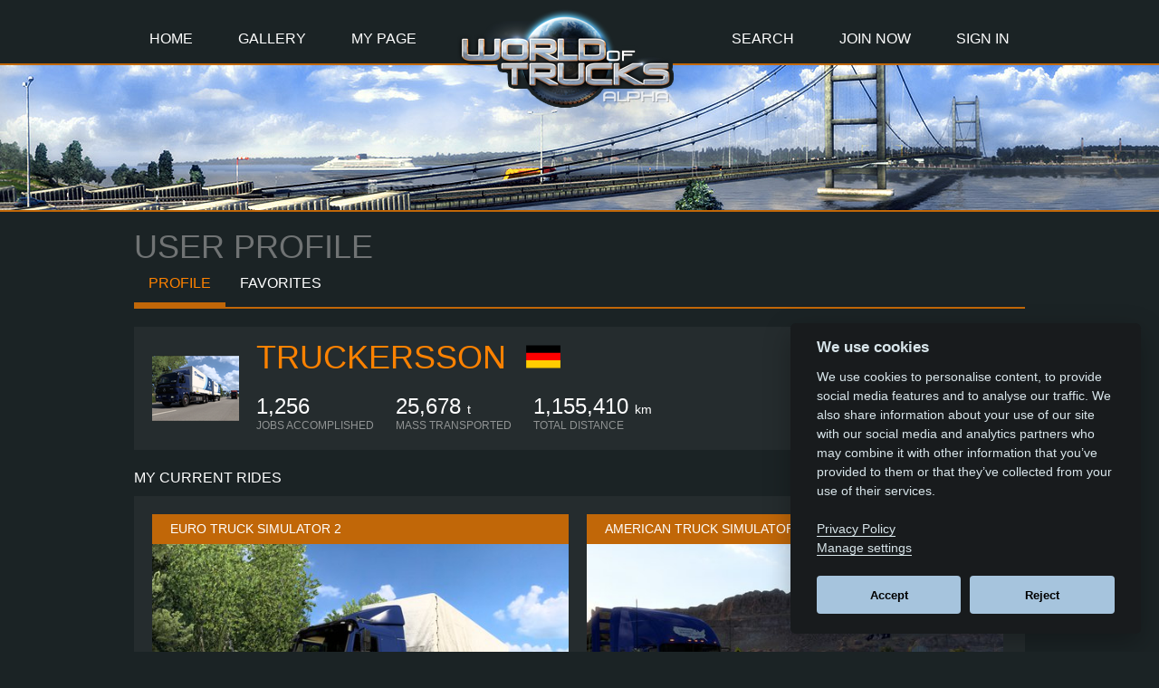

--- FILE ---
content_type: text/html;charset=utf-8
request_url: https://www.worldoftrucks.com/en/profile/544145
body_size: 14688
content:
<!DOCTYPE html><html class="desktop" lang="en"><head><meta charset="utf-8" /><title>World of Trucks | Profile of Truckersson</title><meta name="description" content="World of Trucks is an online service that complements SCS Software&#39;s two trucking games, Euro Truck Simulator 2 and American Truck Simulator." /><meta name="author" content="SCS Software" /><meta name="copyright" content="SCS Software" /><meta name="robots" content="all" /><meta name="viewport" content="width=device-width, initial-scale=1" /><meta name="theme-color" content="#1b2325" /><link rel="stylesheet" type="text/css" href="/css/8af3d7b181b5d171186f8c023da7ee826fa9bd01/main.css" media="all" /><link rel="icon" href="/img/favicon.ico" type="image/x-icon" /><link rel="shortcut icon" href="/img/favicon32.ico" type="image/x-icon" /><link rel="apple-touch-icon" href="/img/icons/ios/touch-icon-180x180.png" /><link rel="manifest" href="/en/manifest.json" /><meta name="apple-mobile-web-app-title" content="World of Trucks" /><meta name="apple-mobile-web-app-capable" content="yes" /><meta name="apple-mobile-web-app-status-bar-style" content="black-translucent" /><script>
//<![CDATA[
if ('serviceWorker' in navigator) {
  navigator.serviceWorker.getRegistrations().then(function(registrations) {
    if (registrations.length) {
      for(var i = 0; i < registrations.length; i++) {
        console.log('[sw] Kill switch - unregistering', registrations[i]);
        registrations[i].unregister();
      }
    }
  });
}
//]]>
</script><script type="text/javascript" src="/en/api/cookie_consent_config/8af3d7b181b5d171186f8c023da7ee826fa9bd01"></script><script type="text/javascript" src="/js/8af3d7b181b5d171186f8c023da7ee826fa9bd01/main.js"></script><!--[if (gte IE 6)&(lte IE 8)]><script type="text/javascript" src="/js/8af3d7b181b5d171186f8c023da7ee826fa9bd01/selectivizr-min.js.js"></script><![endif]--><script>
//<![CDATA[
var g_localization = {
  api_url: '/en/api',
  search: {
    searching: 'Searching...',
    no_results: 'No results found.',
    invalid_nick: 'The input is not a valid user name.',
    too_short: 'The input is too short',
    failed: 'Operation failed. Please try again later.'
  }
};
//]]>
</script><script type="text/plain" data-cookiecategory="analytics">
//<![CDATA[
(function(i,s,o,g,r,a,m){
  i['GoogleAnalyticsObject']=r;
  i[r]=i[r]||function(){(i[r].q=i[r].q||[]).push(arguments)},i[r].l=1*new Date();
  a=s.createElement(o), m=s.getElementsByTagName(o)[0];
  a.async=1;
  a.src=g;
  m.parentNode.insertBefore(a,m)
})(window,document,'script','https://www.google-analytics.com/analytics.js','ga');

ga('create', 'UA-44910654-1', 'none', {'storeGac': false});
ga('set', 'anonymizeIp', true);
ga('set', 'forceSSL', true);
ga('set', 'allowAdFeatures', false);
var title = 'Profile of Truckersson';
if (title !== '') {
  ga('set', 'title', title);
}
ga('send', 'pageview');
//]]>
</script><meta name="google-site-verification" content="k7Y_aiSEplgyBMuJheULBz4tBfFhlo5cev74GvvWyzk" /><meta property="og:title" content="Truckersson is part of World of Trucks!" /><meta property="og:image" content="https://scs-wotr-customization.s3.amazonaws.com/dimg/png/14D/14DFBA97591C084FF94BA18E73EDE409FB110857.png" /><meta name="twitter:site" content="@SCSsoftware" /><meta name="twitter:title" content="World of Trucks" /><meta name="twitter:description" content="Truckersson is part of World of Trucks!" /><meta name="twitter:card" content="gallery" /><meta name="twitter:image0" content="https://scs-wotr-gallery.s3.amazonaws.com/view/7CE/0000000000716EC7.jpg" /><meta name="twitter:image1" content="https://scs-wotr-gallery.s3.amazonaws.com/view/D84/000000000077748D.jpg" /><meta name="twitter:image2" content="https://scs-wotr-gallery.s3.amazonaws.com/view/536/0000000000895635.jpg" /><meta name="twitter:image3" content="https://scs-wotr-gallery.s3.amazonaws.com/view/FEC/00000000008C1CEF.jpg" /></head><body class="page-profile event-louisiana25 event-nordic25 c_darkmode"><a class="sr-only" href="#content">Main Content</a><header id="header"><div class="menu-wide"><div class="mcdonalds touch-only"><a href="#">🍔</a></div><div class="menu" role="navigation"><div class="left"><a href="/en/">Home</a><a href="/en/gallery">Gallery</a><a href="/en/profile">My Page</a></div><div class="right"><a class="menu-search" href="/en/search">Search</a><div class="search-box"><form class="search-form clearfix" action="/en/search" method="post" data-results=".search-box .search-results" data-limit="5"><input type='hidden' name='authenticity_token' value='PWKclDG6Kmmgx_QgKWb2klay_zzxC5ZSEpaf2a8gCd4='><input type="text" name="text" placeholder="SEARCH FOR USERS..." value="" autocomplete="off" /><input class="right" type="submit" value="Search" /></form><div class="search-results"></div></div><a href="/en/join">Join Now</a><a href="/en/sign_in?back=%2Fen%2Fprofile%2F544145">Sign In</a></div><a class="logo" href="/en/"><img src="/img/logo-wotr.png" alt="World of Trucks" /></a></div></div><div class="header-wide subpage"><div class="header"></div></div></header><div class="main-wide"><div id="content" class="main" role="main"><h1>User Profile</h1><div class="submenu" role="navigation"><a class="active" href="/en/profile/544145">Profile</a><a href="/en/favorites/544145">Favorites</a></div><div class="profile-frame"><div class="avatar-area"><a class="avatar" title="View user profile" href="/en/profile/544145"><img src="https://scs-wotr-customization.s3.amazonaws.com/dimg/png/14D/14DFBA97591C084FF94BA18E73EDE409FB110857.png" alt="Truckersson" /></a></div><h2><a title="View user profile" href="/en/profile/544145">Truckersson</a><a href="/en/profile/544145"><img src="/img/flags/deu.png" alt="Germany" title="Germany" /></a></h2><div class="stats"><div class="stat"><div class="value"> 1,256</div><div class="name">Jobs accomplished</div></div><div class="stat"><div class="value"> 25,678 <span>t</span></div><div class="name">Mass transported</div></div><div class="stat"><div class="value"> 1,155,410 <span>km</span></div><div class="name">Total distance</div></div></div><div class="sharing"><div class="title">Share profile</div><div class="icons"><a class="social-icon twitter" title="Share on Twitter" onclick="window.open(this.href, &#39;wotr-share-dialog&#39;, &#39;width=626, height=436&#39;); return false;" href="https://twitter.com/intent/tweet?url=https%3A%2F%2Fwww.worldoftrucks.com%2Fen%2Fprofile%2F544145&amp;source=World+of+Trucks&amp;text=Truckersson+is+part+of+World+of+Trucks%21" target="_blank" rel="noopener"></a><a class="social-icon pinterest" title="Share on Pinterest" onclick="window.open(this.href, &#39;wotr-share-dialog&#39;, &#39;width=626, height=436&#39;); return false;" href="https://pinterest.com/pin/create/link/?url=https%3A%2F%2Fwww.worldoftrucks.com%2Fen%2Fprofile%2F544145&amp;media=https%3A%2F%2Fscs-wotr-customization.s3.amazonaws.com%2Fdimg%2Fpng%2F14D%2F14DFBA97591C084FF94BA18E73EDE409FB110857.png&amp;description=Truckersson+is+part+of+World+of+Trucks%21" target="_blank" rel="noopener"></a><a class="social-icon facebook" title="Share on Facebook" onclick="window.open(this.href, &#39;wotr-share-dialog&#39;, &#39;width=626, height=436&#39;); return false;" href="https://www.facebook.com/sharer/sharer.php?u=https%3A%2F%2Fwww.worldoftrucks.com%2Fen%2Fprofile%2F544145" target="_blank" rel="noopener"></a></div></div></div><h2>My Current Rides</h2><div class="profile-trucks gallery-container"><div class="gallery-item"><div class="game">Euro Truck Simulator 2</div><a href="/en/image/0000000000716EC7?back=%2Fen%2Fprofile%2F544145"><div class="truck"><img src="https://scs-wotr-gallery.s3.amazonaws.com/profile/7CE/0000000000716EC7.jpg" alt="Mercedes Schwere Klasse" loading="lazy" /><div class="meta-box meta-box-hideable"><div class="name">Mercedes Schwere Klasse</div><div class="info"><div class="row"><div class="title">Cabin</div><div class="value">Fahrerhaus Sleeper</div></div><div class="row"><div class="title">Chassis</div><div class="value">4x2</div></div><div class="row"><div class="title">Performance</div><div class="value">381 hp (280kW)</div></div><div class="row"><div class="title">Torque</div><div class="value">2,327 Nm / 2,100 rpm</div></div><div class="row"><div class="title">Engine</div><div class="value">OM 442 14618</div></div><div class="row"><div class="title">Gearbox</div><div class="value">PowerShift G330-12</div></div><div class="row"><div class="title">Shifting</div><div class="value">Automatic</div></div><div class="row"><div class="title">Plates</div><div class="value plates plates-eut2"><img src="/api/license_plate/eut2/germany/front/HSK%20GT%20661" alt="" loading="lazy" /><img src="/api/license_plate/eut2/germany/rear/HSK%20GT%20661" alt="" loading="lazy" /></div></div></div></div></div></a></div><div class="gallery-item"><div class="game">American Truck Simulator</div><a href="/en/image/000000000073DF11?back=%2Fen%2Fprofile%2F544145"><div class="truck"><img src="https://scs-wotr-gallery.s3.amazonaws.com/profile/11F/000000000073DF11.jpg" alt="Mack Anthem" loading="lazy" /><div class="meta-box meta-box-hideable"><div class="name">Mack Anthem</div><div class="info"><div class="row"><div class="title">Cabin</div><div class="value">70&quot; Sleeper</div></div><div class="row"><div class="title">Chassis</div><div class="value">6x4</div></div><div class="row"><div class="title">Performance</div><div class="value">620 hp (448kW)</div></div><div class="row"><div class="title">Torque</div><div class="value">2,618 lb·ft (3,950 Nm) / 1,800 rpm</div></div><div class="row"><div class="title">Engine</div><div class="value">Detroit Diesel 60 Series 620 Tuned (14.0L)</div></div><div class="row"><div class="title">Gearbox</div><div class="value">Eaton FO-22E318B-VXP R</div></div><div class="row"><div class="title">Shifting</div><div class="value">Automatic</div></div><div class="row"><div class="title">Plates</div><div class="value plates plates-ats"><img src="/api/license_plate/ats/california/front/G6E6R1D" alt="" loading="lazy" /><img src="/api/license_plate/ats/california/rear/G6E6R1D" alt="" loading="lazy" /></div></div></div></div></div></a></div></div><h2>Delivery Events</h2><div class="profile-events"><div class="delivery-event event-louisiana25"><table><tr><td class="delivery-event-image"><img src="/img/delivery_events/delivery_event_louisiana25.jpg" /></td><td class="delivery-event-separator"></td><td><span class="header"><a href="/en/events">Cruising Louisiana</a></span><p><span class="delivery-event-title">Goal:</span> Using <strong class='white'>External Contracts</strong> or <strong class='white'>External Market</strong>, complete a delivery <strong class='white'>to or from</strong> 10 unique Louisiana cities in <strong class='white'>American Truck Simulator</strong>. All jobs for the event must be at least <strong class='white'>100 miles</strong> each (161 km). Discover the wild bayous, rich culture, and historic towns of the Pelican State. Deliver cargo across Louisiana and help drive its economy forward. Explore new roads, earn rewards, and experience the heart of the Deep South!<br><br> <span class='delivery-event-title'>Reward:</span> Event exclusive <strong class='white'>Southern Wings</strong> paint job as a Steam inventory item for <strong class='white'>American truck Simulator</strong>, along with a World of Trucks achievement. Make sure you read the full description on the <a href='/en/events'>Event’s Page</a>.
</p><p><span class="delivery-event-title">Completed:</span> <div class="delivery-event-multiprogress"><span class='delivery-event-progress'> 10 / 10</span></div></p></td></tr></table></div><div class="delivery-event event-nordic25"><table><tr><td class="delivery-event-image"><img src="/img/delivery_events/delivery_event_nordic25.jpg" /></td><td class="delivery-event-separator"></td><td><span class="header"><a href="/en/events">Cruising Nordic Horizons</a></span><p><span class="delivery-event-title">Goal:</span> Using <strong class='white'>External Contracts</strong> or <strong class='white'>External Market</strong>, complete a delivery <strong class='white'>to or from 6</strong> unique cities in <strong class='white'>each of</strong> Norway, Sweden, and Finland located in Nordic Horizons playing <strong class='white'>Euro Truck Simulator 2</strong>. All jobs for the event need to be at least <strong class='white'>150 km</strong> or more. Experience an unforgettable journey through the inspiring landscapes of Northern Scandinavia. Navigate through scenic and winding roads while playing a vital role in the region’s thriving economies.<br><br> <span class='delivery-event-title'>Reward:</span> Event exclusive <strong class='white'>Northern Tides</strong> truck <strong class='white'>paint job</strong> as a Steam inventory item for <strong class='white'>Euro Truck Simulator 2</strong>, along with a World of Trucks achievement. Make sure you read the full description on the <a href='/en/events'>Event’s Page</a>.
</p><p><span class="delivery-event-title">Completed:</span> <span class='delivery-event-progress'> 18 / 18</span></p></td></tr></table></div></div><h2>Achievements</h2><div class="achievements"><div class="progress" style="background: linear-gradient(to right, #a85a08 100%, #141a1c 100%)"><div class="left">Achievements earned: 48 / 48</div><div class="right">100%</div></div><div class="row"><div class="achievement tooltip-area modal-area"><div class="image"><img src="/img/achievements/regvisitor.png" alt="Regular visitor" /></div><div class="level"><span>131</span></div><div class="modal"><div class="title">Achievement unlocked</div><div class="image"><img src="/img/achievements/regvisitor_hi.png" alt="Regular visitor" /></div><div class="name">Regular visitor</div><div class="description">Logged in to World of Trucks web in 10 consecutive days.<br /><br /><br />This is a multi-achievement. You can earn it multiple times.<br /><br /><br />Times achieved:<span class="right">x131</span><br />Achieved on:<span class="right">1st of January, 2026 09:31</span></div><div class="buttons"><div class="button modal-close">OK</div></div></div><div class="tooltip"><div class="title">Regular visitor</div><div class="description">Logged in to World of Trucks web in 10 consecutive days.<br /><br /><span class="left">Times achieved: 131</span><br /><span class="left">Achieved on: 1st of January, 2026 09:31</span></div></div></div><div class="achievement tooltip-area modal-area"><div class="image"><img src="/img/achievements/viewed1001.png" alt="1001" /></div><div class="level"><span>6</span></div><div class="modal"><div class="title">Achievement unlocked</div><div class="image"><img src="/img/achievements/viewed1001_hi.png" alt="1001" /></div><div class="name">1001</div><div class="description">Your images were viewed 1001 times in total.<br /><br /><br />This is a multi-achievement. You can earn it multiple times.<br /><br /><br />Progress:<span class="right">110/1,001</span><br />Times achieved:<span class="right">x6</span><br />Achieved on:<span class="right">26th of December, 2025 12:49</span></div><div class="buttons"><div class="button modal-close">OK</div></div></div><div class="tooltip"><div class="title">1001</div><div class="description">Your images were viewed 1001 times in total.<br /><br /><span class="left">Progress: 110/1,001 </span><br /><span class="left">Times achieved: 6</span><br /><span class="left">Achieved on: 26th of December, 2025 12:49</span></div></div></div><div class="achievement tooltip-area modal-area"><div class="image"><img src="/img/achievements/xmas25.png" alt="Woven Wonders" /></div><div class="modal"><div class="title">Achievement unlocked</div><div class="image"><img src="/img/achievements/xmas25_hi.png" alt="Woven Wonders" /></div><div class="name">Woven Wonders</div><div class="description">Using external contracts, complete 15 deliveries to or from the 5 different depots in Winterland, with at least one delivery for each. Step back into the wonderful world of Winterland this season of giving and celebrate the warmth and cosiness of Christmas with your family, friends, and fellow holiday truckers in our Woven Wonders of Winterland event!<br /><br /><br />Achieved on:<span class="right">16th of December, 2025 14:59</span></div><div class="buttons"><div class="button modal-close">OK</div></div></div><div class="tooltip"><div class="title">Woven Wonders</div><div class="description">Using external contracts, complete 15 deliveries to or from the 5 different depots in Winterland, with at least one delivery for each. Step back into the wonderful world of Winterland this season of giving and celebrate the warmth and cosiness of Christmas with your family, friends, and fellow holiday truckers in our Woven Wonders of Winterland event!<br /><br /><span class="left">Achieved on: 16th of December, 2025 14:59</span></div></div></div><div class="achievement tooltip-area modal-area"><div class="image"><img src="/img/achievements/louisia25.png" alt="Cruising Louisiana" /></div><div class="modal"><div class="title">Achievement unlocked</div><div class="image"><img src="/img/achievements/louisia25_hi.png" alt="Cruising Louisiana" /></div><div class="name">Cruising Louisiana</div><div class="description">Discover the scenic beauty of Louisiana’s winding bayous and immerse yourself in its vibrant, culturally rich atmosphere. Complete at least 1 delivery to or from 10 unique cities across the Pelican State and make your mark on this unforgettable journey through the heart of the South.<br /><br /><br />Achieved on:<span class="right">6th of December, 2025 11:58</span></div><div class="buttons"><div class="button modal-close">OK</div></div></div><div class="tooltip"><div class="title">Cruising Louisiana</div><div class="description">Discover the scenic beauty of Louisiana’s winding bayous and immerse yourself in its vibrant, culturally rich atmosphere. Complete at least 1 delivery to or from 10 unique cities across the Pelican State and make your mark on this unforgettable journey through the heart of the South.<br /><br /><span class="left">Achieved on: 6th of December, 2025 11:58</span></div></div></div><div class="achievement tooltip-area modal-area"><div class="image"><img src="/img/achievements/commhauler.png" alt="Commited hauler" /></div><div class="level"><span>25</span></div><div class="modal"><div class="title">Achievement unlocked</div><div class="image"><img src="/img/achievements/commhauler_hi.png" alt="Commited hauler" /></div><div class="name">Commited hauler</div><div class="description">Transport 1 million kilograms (2,204,623 pounds).<br /><br /><br />This is a multi-achievement. You can earn it multiple times.<br /><br /><br />Progress:<span class="right">678,595/1,000,000</span><br />Times achieved:<span class="right">x25</span><br />Achieved on:<span class="right">6th of December, 2025 11:58</span></div><div class="buttons"><div class="button modal-close">OK</div></div></div><div class="tooltip"><div class="title">Commited hauler</div><div class="description">Transport 1 million kilograms (2,204,623 pounds).<br /><br /><span class="left">Progress: 678,595/1,000,000 </span><br /><span class="left">Times achieved: 25</span><br /><span class="left">Achieved on: 6th of December, 2025 11:58</span></div></div></div><div class="achievement tooltip-area modal-area"><div class="image"><img src="/img/achievements/nordic25.png" alt="Cruising Nordic Horizons" /></div><div class="modal"><div class="title">Achievement unlocked</div><div class="image"><img src="/img/achievements/nordic25_hi.png" alt="Cruising Nordic Horizons" /></div><div class="name">Cruising Nordic Horizons</div><div class="description">Experience an unforgettable journey through the inspiring landscapes of Northern Scandinavia. Navigate through scenic and winding roads while playing a vital role in the region’s thriving economy. Complete at least 1 delivery to or from 6 unique cities in each of the 3 countries in Nordic Horizons to achieve your personal event goal.<br /><br /><br />Achieved on:<span class="right">4th of December, 2025 16:32</span></div><div class="buttons"><div class="button modal-close">OK</div></div></div><div class="tooltip"><div class="title">Cruising Nordic Horizons</div><div class="description">Experience an unforgettable journey through the inspiring landscapes of Northern Scandinavia. Navigate through scenic and winding roads while playing a vital role in the region’s thriving economy. Complete at least 1 delivery to or from 6 unique cities in each of the 3 countries in Nordic Horizons to achieve your personal event goal.<br /><br /><span class="left">Achieved on: 4th of December, 2025 16:32</span></div></div></div><div class="achievement tooltip-area modal-area"><div class="image"><img src="/img/achievements/haulow25.png" alt="Witch&#39;s Mark" /></div><div class="modal"><div class="title">Achievement unlocked</div><div class="image"><img src="/img/achievements/haulow25_hi.png" alt="Witch&#39;s Mark" /></div><div class="name">Witch&#39;s Mark</div><div class="description">Join the night of the witches this Halloween in true trucker style! Complete 15 Halloween deliveries across any trucking territory, including 3 to and 3 from Castle Brackenhelm, and you’ll have fulfilled your bewitching personal contribution to our Witches of Brackenreach event.<br /><br /><br />Achieved on:<span class="right">25th of October, 2025 14:17</span></div><div class="buttons"><div class="button modal-close">OK</div></div></div><div class="tooltip"><div class="title">Witch&#39;s Mark</div><div class="description">Join the night of the witches this Halloween in true trucker style! Complete 15 Halloween deliveries across any trucking territory, including 3 to and 3 from Castle Brackenhelm, and you’ll have fulfilled your bewitching personal contribution to our Witches of Brackenreach event.<br /><br /><span class="left">Achieved on: 25th of October, 2025 14:17</span></div></div></div><div class="achievement tooltip-area modal-area"><div class="image"><img src="/img/achievements/iowa25.png" alt="Cruising Iowa" /></div><div class="modal"><div class="title">Achievement unlocked</div><div class="image"><img src="/img/achievements/iowa25_hi.png" alt="Cruising Iowa" /></div><div class="name">Cruising Iowa</div><div class="description">Cruise through the Hawkeye state and discover its unique rural beauty. Whether your road leads you through lush grasslands, vast fields or the smallest settlements, explore the beating heart of America&#39;s Midwest. Successfully complete 1 delivery to or from 12 different Iowa cities to achieve your personal goal in this event.<br /><br /><br />Achieved on:<span class="right">2nd of August, 2025 14:23</span></div><div class="buttons"><div class="button modal-close">OK</div></div></div><div class="tooltip"><div class="title">Cruising Iowa</div><div class="description">Cruise through the Hawkeye state and discover its unique rural beauty. Whether your road leads you through lush grasslands, vast fields or the smallest settlements, explore the beating heart of America&#39;s Midwest. Successfully complete 1 delivery to or from 12 different Iowa cities to achieve your personal goal in this event.<br /><br /><span class="left">Achieved on: 2nd of August, 2025 14:23</span></div></div></div><div class="achievement tooltip-area modal-area"><div class="image"><img src="/img/achievements/highfive.png" alt="High five" /></div><div class="level"><span>10</span></div><div class="modal"><div class="title">Achievement unlocked</div><div class="image"><img src="/img/achievements/highfive_hi.png" alt="High five" /></div><div class="name">High five</div><div class="description">Like 500 images.<br /><br /><br />This is a multi-achievement. You can earn it multiple times.<br /><br /><br />Progress:<span class="right">458/500</span><br />Times achieved:<span class="right">x10</span><br />Achieved on:<span class="right">12th of June, 2025 13:06</span></div><div class="buttons"><div class="button modal-close">OK</div></div></div><div class="tooltip"><div class="title">High five</div><div class="description">Like 500 images.<br /><br /><span class="left">Progress: 458/500 </span><br /><span class="left">Times achieved: 10</span><br /><span class="left">Achieved on: 12th of June, 2025 13:06</span></div></div></div></div><div class="toggle">View all achievements</div><div class="row toggle-target"><div class="achievement tooltip-area modal-area"><div class="image"><img src="/img/achievements/missouri25.png" alt="Cruising Missouri" /></div><div class="modal"><div class="title">Achievement unlocked</div><div class="image"><img src="/img/achievements/missouri25_hi.png" alt="Cruising Missouri" /></div><div class="name">Cruising Missouri</div><div class="description">Discover the Show-Me State’s vibrant history and natural beauty, from scenic hills and winding rivers to iconic landmarks and bustling towns. With a dynamic economy to explore, Missouri offers countless opportunities. Complete at least 1 delivery to or from 12 unique cities in Missouri and make your mark in this event.<br /><br /><br />Achieved on:<span class="right">15th of April, 2025 08:20</span></div><div class="buttons"><div class="button modal-close">OK</div></div></div><div class="tooltip"><div class="title">Cruising Missouri</div><div class="description">Discover the Show-Me State’s vibrant history and natural beauty, from scenic hills and winding rivers to iconic landmarks and bustling towns. With a dynamic economy to explore, Missouri offers countless opportunities. Complete at least 1 delivery to or from 12 unique cities in Missouri and make your mark in this event.<br /><br /><span class="left">Achieved on: 15th of April, 2025 08:20</span></div></div></div><div class="achievement tooltip-area modal-area"><div class="image"><img src="/img/achievements/valentin25.png" alt="Cupid&#39;s Express" /></div><div class="modal"><div class="title">Achievement unlocked</div><div class="image"><img src="/img/achievements/valentin25_hi.png" alt="Cupid&#39;s Express" /></div><div class="name">Cupid&#39;s Express</div><div class="description">Embrace the spirit of love by completing 14 special Valentine presents deliveries. Become a part of Cupid&#39;s Express and help share the joy for loved ones across the world, by contributing to this charming event.<br /><br /><br />Achieved on:<span class="right">20th of February, 2025 09:57</span></div><div class="buttons"><div class="button modal-close">OK</div></div></div><div class="tooltip"><div class="title">Cupid&#39;s Express</div><div class="description">Embrace the spirit of love by completing 14 special Valentine presents deliveries. Become a part of Cupid&#39;s Express and help share the joy for loved ones across the world, by contributing to this charming event.<br /><br /><span class="left">Achieved on: 20th of February, 2025 09:57</span></div></div></div><div class="achievement tooltip-area modal-area"><div class="image"><img src="/img/achievements/xmas24.png" alt="Return to Winterland" /></div><div class="modal"><div class="title">Achievement unlocked</div><div class="image"><img src="/img/achievements/xmas24_hi.png" alt="Return to Winterland" /></div><div class="name">Return to Winterland</div><div class="description">Using external contracts, complete 15 deliveries to or from the 5 different depots in Winterland, with at least one delivery for each, and save the day by rescuing any missing cargo that was lost in the snow. Revisit the fun, magic, and excitement of Christmas in our Return to Winterland event!<br /><br /><br />Achieved on:<span class="right">23rd of December, 2024 12:17</span></div><div class="buttons"><div class="button modal-close">OK</div></div></div><div class="tooltip"><div class="title">Return to Winterland</div><div class="description">Using external contracts, complete 15 deliveries to or from the 5 different depots in Winterland, with at least one delivery for each, and save the day by rescuing any missing cargo that was lost in the snow. Revisit the fun, magic, and excitement of Christmas in our Return to Winterland event!<br /><br /><span class="left">Achieved on: 23rd of December, 2024 12:17</span></div></div></div><div class="achievement tooltip-area modal-area"><div class="image"><img src="/img/achievements/greece24.png" alt="Cruising Greece" /></div><div class="modal"><div class="title">Achievement unlocked</div><div class="image"><img src="/img/achievements/greece24_hi.png" alt="Cruising Greece" /></div><div class="name">Cruising Greece</div><div class="description">Embark on an epic journey through the legendary landscapes of Greece and its captivating islands, while contributing to its uniquely rich economy. Complete 1 delivery to or from all 15 unique cities in Greece as your personal contribution to this event.<br /><br /><br />Achieved on:<span class="right">12th of December, 2024 10:53</span></div><div class="buttons"><div class="button modal-close">OK</div></div></div><div class="tooltip"><div class="title">Cruising Greece</div><div class="description">Embark on an epic journey through the legendary landscapes of Greece and its captivating islands, while contributing to its uniquely rich economy. Complete 1 delivery to or from all 15 unique cities in Greece as your personal contribution to this event.<br /><br /><span class="left">Achieved on: 12th of December, 2024 10:53</span></div></div></div><div class="achievement tooltip-area modal-area"><div class="image"><img src="/img/achievements/haulow24.png" alt="Ghost with the Most" /></div><div class="modal"><div class="title">Achievement unlocked</div><div class="image"><img src="/img/achievements/haulow24_hi.png" alt="Ghost with the Most" /></div><div class="name">Ghost with the Most</div><div class="description">Join the fun this Halloween, and haul to be the Ghost with the most! Complete 13 deliveries of delicious Halloween Treats, from any city, and you&#39;ll have completed your ghostly personal contribution to our Happy Hauloween event.<br /><br /><br />Achieved on:<span class="right">29th of October, 2024 13:24</span></div><div class="buttons"><div class="button modal-close">OK</div></div></div><div class="tooltip"><div class="title">Ghost with the Most</div><div class="description">Join the fun this Halloween, and haul to be the Ghost with the most! Complete 13 deliveries of delicious Halloween Treats, from any city, and you&#39;ll have completed your ghostly personal contribution to our Happy Hauloween event.<br /><br /><span class="left">Achieved on: 29th of October, 2024 13:24</span></div></div></div><div class="achievement tooltip-area modal-area"><div class="image"><img src="/img/achievements/arkansas24.png" alt="Cruising Arkansas" /></div><div class="modal"><div class="title">Achievement unlocked</div><div class="image"><img src="/img/achievements/arkansas24_hi.png" alt="Cruising Arkansas" /></div><div class="name">Cruising Arkansas</div><div class="description">Enjoy the scenic beauty, wildlife, and incredible history of the Natural State while contributing to its impressive economy of agriculture, forestry and transport logistics. Complete at least 1 delivery to or from 10 unique cities in Arkansas as your personal contribution to this event.<br /><br /><br />Achieved on:<span class="right">19th of September, 2024 12:21</span></div><div class="buttons"><div class="button modal-close">OK</div></div></div><div class="tooltip"><div class="title">Cruising Arkansas</div><div class="description">Enjoy the scenic beauty, wildlife, and incredible history of the Natural State while contributing to its impressive economy of agriculture, forestry and transport logistics. Complete at least 1 delivery to or from 10 unique cities in Arkansas as your personal contribution to this event.<br /><br /><span class="left">Achieved on: 19th of September, 2024 12:21</span></div></div></div><div class="achievement tooltip-area modal-area"><div class="image"><img src="/img/achievements/longjourney.png" alt="The longest journey" /></div><div class="level"><span>1</span></div><div class="modal"><div class="title">Achievement unlocked</div><div class="image"><img src="/img/achievements/longjourney_hi.png" alt="The longest journey" /></div><div class="name">The longest journey</div><div class="description">Travel 1 million kilometers (621,371 miles) while on the job.<br /><br /><br />This is a multi-achievement. You can earn it multiple times.<br /><br /><br />Progress:<span class="right">155,410/1,000,000</span><br />Times achieved:<span class="right">x1</span><br />Achieved on:<span class="right">15th of September, 2024 16:07</span></div><div class="buttons"><div class="button modal-close">OK</div></div></div><div class="tooltip"><div class="title">The longest journey</div><div class="description">Travel 1 million kilometers (621,371 miles) while on the job.<br /><br /><span class="left">Progress: 155,410/1,000,000 </span><br /><span class="left">Times achieved: 1</span><br /><span class="left">Achieved on: 15th of September, 2024 16:07</span></div></div></div><div class="achievement tooltip-area modal-area"><div class="image"><img src="/img/achievements/switzer24.png" alt="Trade Connections - Switzerland" /></div><div class="modal"><div class="title">Achievement unlocked</div><div class="image"><img src="/img/achievements/switzer24_hi.png" alt="Trade Connections - Switzerland" /></div><div class="name">Trade Connections - Switzerland</div><div class="description">Embark on a journey through Switzerland&#39;s stunning landscape to build on its international trade connections within Europe. Experience the picturesque countryside while completing deliveries between Switzerland and 10 different countries, as your personal contribution to this event.<br /><br /><br />Achieved on:<span class="right">8th of June, 2024 09:36</span></div><div class="buttons"><div class="button modal-close">OK</div></div></div><div class="tooltip"><div class="title">Trade Connections - Switzerland</div><div class="description">Embark on a journey through Switzerland&#39;s stunning landscape to build on its international trade connections within Europe. Experience the picturesque countryside while completing deliveries between Switzerland and 10 different countries, as your personal contribution to this event.<br /><br /><span class="left">Achieved on: 8th of June, 2024 09:36</span></div></div></div><div class="achievement tooltip-area modal-area"><div class="image"><img src="/img/achievements/nebraska24.png" alt="Cruising Nebraska" /></div><div class="modal"><div class="title">Achievement unlocked</div><div class="image"><img src="/img/achievements/nebraska24_hi.png" alt="Cruising Nebraska" /></div><div class="name">Cruising Nebraska</div><div class="description">Contribute to the Cornhusker State&#39;s thriving economy of agriculture and manufacturing while exploring its diverse landscapes of expansive plains, golden fields, and tranquil rivers. Complete at least 1 delivery to or from 12 unique cities in Nebraska as your personal contribution to this event.<br /><br /><br />Achieved on:<span class="right">31st of May, 2024 08:16</span></div><div class="buttons"><div class="button modal-close">OK</div></div></div><div class="tooltip"><div class="title">Cruising Nebraska</div><div class="description">Contribute to the Cornhusker State&#39;s thriving economy of agriculture and manufacturing while exploring its diverse landscapes of expansive plains, golden fields, and tranquil rivers. Complete at least 1 delivery to or from 12 unique cities in Nebraska as your personal contribution to this event.<br /><br /><span class="left">Achieved on: 31st of May, 2024 08:16</span></div></div></div><div class="achievement tooltip-area modal-area"><div class="image"><img src="/img/achievements/valentin24.png" alt="Haulin&#39; Hearts" /></div><div class="modal"><div class="title">Achievement unlocked</div><div class="image"><img src="/img/achievements/valentin24_hi.png" alt="Haulin&#39; Hearts" /></div><div class="name">Haulin&#39; Hearts</div><div class="description">Celebrate the day of love by completing 14 deliveries of Valentine Presents. Spread love by haulin&#39; hearts to and from any city, as your personal contribution to this heart-warming event.<br /><br /><br />Achieved on:<span class="right">14th of February, 2024 16:44</span></div><div class="buttons"><div class="button modal-close">OK</div></div></div><div class="tooltip"><div class="title">Haulin&#39; Hearts</div><div class="description">Celebrate the day of love by completing 14 deliveries of Valentine Presents. Spread love by haulin&#39; hearts to and from any city, as your personal contribution to this heart-warming event.<br /><br /><span class="left">Achieved on: 14th of February, 2024 16:44</span></div></div></div><div class="achievement tooltip-area modal-area"><div class="image"><img src="/img/achievements/truckalbum.png" alt="Trucker album" /></div><div class="level"><span>2</span></div><div class="modal"><div class="title">Achievement unlocked</div><div class="image"><img src="/img/achievements/truckalbum_hi.png" alt="Trucker album" /></div><div class="name">Trucker album</div><div class="description">Your images were faved by 50 people.<br /><br /><br />This is a multi-achievement. You can earn it multiple times.<br /><br /><br />Progress:<span class="right">31/50</span><br />Times achieved:<span class="right">x2</span><br />Achieved on:<span class="right">3rd of February, 2024 09:21</span></div><div class="buttons"><div class="button modal-close">OK</div></div></div><div class="tooltip"><div class="title">Trucker album</div><div class="description">Your images were faved by 50 people.<br /><br /><span class="left">Progress: 31/50 </span><br /><span class="left">Times achieved: 2</span><br /><span class="left">Achieved on: 3rd of February, 2024 09:21</span></div></div></div><div class="achievement tooltip-area modal-area"><div class="image"><img src="/img/achievements/xmas23.png" alt="Christmas Winterland" /></div><div class="modal"><div class="title">Achievement unlocked</div><div class="image"><img src="/img/achievements/xmas23_hi.png" alt="Christmas Winterland" /></div><div class="name">Christmas Winterland</div><div class="description">Using external contracts, complete 15 deliveries to or from the 5 different depots in Winterland, with at least 1 delivery to each. Explore and enjoy the magic, fun and festivities of Christmas like never before in our 2023 Christmas Winterland event!<br /><br /><br />Achieved on:<span class="right">22nd of December, 2023 10:17</span></div><div class="buttons"><div class="button modal-close">OK</div></div></div><div class="tooltip"><div class="title">Christmas Winterland</div><div class="description">Using external contracts, complete 15 deliveries to or from the 5 different depots in Winterland, with at least 1 delivery to each. Explore and enjoy the magic, fun and festivities of Christmas like never before in our 2023 Christmas Winterland event!<br /><br /><span class="left">Achieved on: 22nd of December, 2023 10:17</span></div></div></div><div class="achievement tooltip-area modal-area"><div class="image"><img src="/img/achievements/kansas23.png" alt="Cruising Kansas" /></div><div class="modal"><div class="title">Achievement unlocked</div><div class="image"><img src="/img/achievements/kansas23_hi.png" alt="Cruising Kansas" /></div><div class="name">Cruising Kansas</div><div class="description">Explore the Sunflower State&#39;s rich history and natural beauty, through native grasslands, winding streams, and boundless blue skies, with a rich economy to uncover. Complete at least 1 delivery to or from 14 unique cities in Kansas as your personal contribution to this event.<br /><br /><br />Achieved on:<span class="right">11th of December, 2023 15:23</span></div><div class="buttons"><div class="button modal-close">OK</div></div></div><div class="tooltip"><div class="title">Cruising Kansas</div><div class="description">Explore the Sunflower State&#39;s rich history and natural beauty, through native grasslands, winding streams, and boundless blue skies, with a rich economy to uncover. Complete at least 1 delivery to or from 14 unique cities in Kansas as your personal contribution to this event.<br /><br /><span class="left">Achieved on: 11th of December, 2023 15:23</span></div></div></div><div class="achievement tooltip-area modal-area"><div class="image"><img src="/img/achievements/balkanw23.png" alt="Cruising West Balkans" /></div><div class="modal"><div class="title">Achievement unlocked</div><div class="image"><img src="/img/achievements/balkanw23_hi.png" alt="Cruising West Balkans" /></div><div class="name">Cruising West Balkans</div><div class="description">Explore the diverse landscape of the West Balkans and the various ecological regions of beauty, while on the job. Complete 1 delivery to or from at least 15 unique cities in West Balkans as your personal contribution to this event.<br /><br /><br />Achieved on:<span class="right">4th of November, 2023 20:49</span></div><div class="buttons"><div class="button modal-close">OK</div></div></div><div class="tooltip"><div class="title">Cruising West Balkans</div><div class="description">Explore the diverse landscape of the West Balkans and the various ecological regions of beauty, while on the job. Complete 1 delivery to or from at least 15 unique cities in West Balkans as your personal contribution to this event.<br /><br /><span class="left">Achieved on: 4th of November, 2023 20:49</span></div></div></div><div class="achievement tooltip-area modal-area"><div class="image"><img src="/img/achievements/balkane23.png" alt="Cruising Road to the Black Sea" /></div><div class="modal"><div class="title">Achievement unlocked</div><div class="image"><img src="/img/achievements/balkane23_hi.png" alt="Cruising Road to the Black Sea" /></div><div class="name">Cruising Road to the Black Sea</div><div class="description">Set your sails to travel to the Black Sea! Drive past coastal views and forested countrysides to enjoy the scenic routes while contributing to the rich economy that awaits you along your journey. Complete 1 delivery to or from at least 15 unique cities in the Road to the Black Sea as your personal contribution to this event.<br /><br /><br />Achieved on:<span class="right">4th of November, 2023 13:17</span></div><div class="buttons"><div class="button modal-close">OK</div></div></div><div class="tooltip"><div class="title">Cruising Road to the Black Sea</div><div class="description">Set your sails to travel to the Black Sea! Drive past coastal views and forested countrysides to enjoy the scenic routes while contributing to the rich economy that awaits you along your journey. Complete 1 delivery to or from at least 15 unique cities in the Road to the Black Sea as your personal contribution to this event.<br /><br /><span class="left">Achieved on: 4th of November, 2023 13:17</span></div></div></div><div class="achievement tooltip-area modal-area"><div class="image"><img src="/img/achievements/haulow23.png" alt="Truck or Treat" /></div><div class="modal"><div class="title">Achievement unlocked</div><div class="image"><img src="/img/achievements/haulow23_hi.png" alt="Truck or Treat" /></div><div class="name">Truck or Treat</div><div class="description">Join the fun this Halloween as only a trucker can. Complete 13 deliveries of delicious Halloween Treats, from any city, and you will have competed your personal contribution to our especially spooky annual event.<br /><br /><br />Achieved on:<span class="right">2nd of November, 2023 15:58</span></div><div class="buttons"><div class="button modal-close">OK</div></div></div><div class="tooltip"><div class="title">Truck or Treat</div><div class="description">Join the fun this Halloween as only a trucker can. Complete 13 deliveries of delicious Halloween Treats, from any city, and you will have competed your personal contribution to our especially spooky annual event.<br /><br /><span class="left">Achieved on: 2nd of November, 2023 15:58</span></div></div></div><div class="achievement tooltip-area modal-area"><div class="image"><img src="/img/achievements/oklahoma23.png" alt="Cruising Oklahoma" /></div><div class="modal"><div class="title">Achievement unlocked</div><div class="image"><img src="/img/achievements/oklahoma23_hi.png" alt="Cruising Oklahoma" /></div><div class="name">Cruising Oklahoma</div><div class="description">Discover Oklahoma&#39;s incredibly varied landscape, home to many distinct ecological regions of beauty, while on the job. Complete at least 1 delivery to or from 10 unique cities in Oklahoma as your personal contribution to this event.<br /><br /><br />Achieved on:<span class="right">6th of August, 2023 13:20</span></div><div class="buttons"><div class="button modal-close">OK</div></div></div><div class="tooltip"><div class="title">Cruising Oklahoma</div><div class="description">Discover Oklahoma&#39;s incredibly varied landscape, home to many distinct ecological regions of beauty, while on the job. Complete at least 1 delivery to or from 10 unique cities in Oklahoma as your personal contribution to this event.<br /><br /><span class="left">Achieved on: 6th of August, 2023 13:20</span></div></div></div><div class="achievement tooltip-area modal-area"><div class="image"><img src="/img/achievements/valentin23.png" alt="Sweet Valentine" /></div><div class="modal"><div class="title">Achievement unlocked</div><div class="image"><img src="/img/achievements/valentin23_hi.png" alt="Sweet Valentine" /></div><div class="name">Sweet Valentine</div><div class="description">Celebrate with us the day of love by completing 14 sweet deliveries of Valentine Presents, from and to any city that your heart desires, as your personal contribution to this love spreading event.<br /><br /><br />Achieved on:<span class="right">12th of February, 2023 18:27</span></div><div class="buttons"><div class="button modal-close">OK</div></div></div><div class="tooltip"><div class="title">Sweet Valentine</div><div class="description">Celebrate with us the day of love by completing 14 sweet deliveries of Valentine Presents, from and to any city that your heart desires, as your personal contribution to this love spreading event.<br /><br /><span class="left">Achieved on: 12th of February, 2023 18:27</span></div></div></div><div class="achievement tooltip-area modal-area"><div class="image"><img src="/img/achievements/tothemoon.png" alt="Journey to the Moon" /></div><div class="modal"><div class="title">Achievement unlocked</div><div class="image"><img src="/img/achievements/tothemoon_hi.png" alt="Journey to the Moon" /></div><div class="name">Journey to the Moon</div><div class="description">Travel to the Moon - travel 384,400 kilometers (238,855 miles) performing World of Trucks contracts.<br /><br /><br />Achieved on:<span class="right">2nd of January, 2023 16:37</span></div><div class="buttons"><div class="button modal-close">OK</div></div></div><div class="tooltip"><div class="title">Journey to the Moon</div><div class="description">Travel to the Moon - travel 384,400 kilometers (238,855 miles) performing World of Trucks contracts.<br /><br /><span class="left">Achieved on: 2nd of January, 2023 16:37</span></div></div></div><div class="achievement tooltip-area modal-area"><div class="image"><img src="/img/achievements/xmas22.png" alt="Christmas Reflections" /></div><div class="modal"><div class="title">Achievement unlocked</div><div class="image"><img src="/img/achievements/xmas22_hi.png" alt="Christmas Reflections" /></div><div class="name">Christmas Reflections</div><div class="description">Using external contracts, complete 15 deliveries of Gifts across Europe / USA while sharing four wishes of love, peace, hope and care to those most in need, during this season of giving, in the 2022 Christmas Reflections event!<br /><br /><br />Achieved on:<span class="right">22nd of December, 2022 18:23</span></div><div class="buttons"><div class="button modal-close">OK</div></div></div><div class="tooltip"><div class="title">Christmas Reflections</div><div class="description">Using external contracts, complete 15 deliveries of Gifts across Europe / USA while sharing four wishes of love, peace, hope and care to those most in need, during this season of giving, in the 2022 Christmas Reflections event!<br /><br /><span class="left">Achieved on: 22nd of December, 2022 18:23</span></div></div></div><div class="achievement tooltip-area modal-area"><div class="image"><img src="/img/achievements/texas22.png" alt="Cruising Texas" /></div><div class="modal"><div class="title">Achievement unlocked</div><div class="image"><img src="/img/achievements/texas22_hi.png" alt="Cruising Texas" /></div><div class="name">Cruising Texas</div><div class="description">Buckle up for an adventurous ride through Texas&#39; diverse landscape of grasslands and mountains, desert and rivers, while completing at least 1 job delivery to or from at least 15 cities in Texas as your personal contribution to this event.<br /><br /><br />Achieved on:<span class="right">28th of November, 2022 16:54</span></div><div class="buttons"><div class="button modal-close">OK</div></div></div><div class="tooltip"><div class="title">Cruising Texas</div><div class="description">Buckle up for an adventurous ride through Texas&#39; diverse landscape of grasslands and mountains, desert and rivers, while completing at least 1 job delivery to or from at least 15 cities in Texas as your personal contribution to this event.<br /><br /><span class="left">Achieved on: 28th of November, 2022 16:54</span></div></div></div><div class="achievement tooltip-area modal-area"><div class="image"><img src="/img/achievements/hauloween.png" alt="Happy Hauloween" /></div><div class="modal"><div class="title">Achievement unlocked</div><div class="image"><img src="/img/achievements/hauloween_hi.png" alt="Happy Hauloween" /></div><div class="name">Happy Hauloween</div><div class="description">Celebrate Halloween with us this year in our own special way. Complete 13 deliveries of yummy Halloween Treats, from any city, across any trucking territories, as your personal contribution to this fun and spooky event.<br /><br /><br />Achieved on:<span class="right">29th of October, 2022 10:18</span></div><div class="buttons"><div class="button modal-close">OK</div></div></div><div class="tooltip"><div class="title">Happy Hauloween</div><div class="description">Celebrate Halloween with us this year in our own special way. Complete 13 deliveries of yummy Halloween Treats, from any city, across any trucking territories, as your personal contribution to this fun and spooky event.<br /><br /><span class="left">Achieved on: 29th of October, 2022 10:18</span></div></div></div><div class="achievement tooltip-area modal-area"><div class="image"><img src="/img/achievements/ets2_10th.png" alt="ETS2 10th Anniversary" /></div><div class="modal"><div class="title">Achievement unlocked</div><div class="image"><img src="/img/achievements/ets2_10th_hi.png" alt="ETS2 10th Anniversary" /></div><div class="name">ETS2 10th Anniversary</div><div class="description">Thank you for celebrating 10 years of Euro Truck Simulator 2 goodness with us, by making yet another delivery in recognition of the game. We are proud to have been part of this historic yet humble event, and incredibly honoured that you chose to join us!<br /><br /><br />Achieved on:<span class="right">25th of October, 2022 15:38</span></div><div class="buttons"><div class="button modal-close">OK</div></div></div><div class="tooltip"><div class="title">ETS2 10th Anniversary</div><div class="description">Thank you for celebrating 10 years of Euro Truck Simulator 2 goodness with us, by making yet another delivery in recognition of the game. We are proud to have been part of this historic yet humble event, and incredibly honoured that you chose to join us!<br /><br /><span class="left">Achieved on: 25th of October, 2022 15:38</span></div></div></div><div class="achievement tooltip-area modal-area"><div class="image"><img src="/img/achievements/hannover22.png" alt="Destination Hannover" /></div><div class="modal"><div class="title">Achievement unlocked</div><div class="image"><img src="/img/achievements/hannover22_hi.png" alt="Destination Hannover" /></div><div class="name">Destination Hannover</div><div class="description">Join us in Hannover. Complete 7 deliveries of cargo, including at least 1 Krone Trailer from the Krone Factory in Werlte Germany, to the Hannover Expo (ITS) in Germany, as your personal contribution to setting up IAA Transportation show.<br /><br /><br />Achieved on:<span class="right">11th of September, 2022 09:26</span></div><div class="buttons"><div class="button modal-close">OK</div></div></div><div class="tooltip"><div class="title">Destination Hannover</div><div class="description">Join us in Hannover. Complete 7 deliveries of cargo, including at least 1 Krone Trailer from the Krone Factory in Werlte Germany, to the Hannover Expo (ITS) in Germany, as your personal contribution to setting up IAA Transportation show.<br /><br /><span class="left">Achieved on: 11th of September, 2022 09:26</span></div></div></div><div class="achievement tooltip-area modal-area"><div class="image"><img src="/img/achievements/montana22.png" alt="Cruising Montana" /></div><div class="modal"><div class="title">Achievement unlocked</div><div class="image"><img src="/img/achievements/montana22_hi.png" alt="Cruising Montana" /></div><div class="name">Cruising Montana</div><div class="description">Enjoy Montana&#39;s unspoiled nature, from majestic mountains to crystal clear lakes, while completing at least 1 job delivery to or from 12 of the 15 charming cities in Montana as your personal contribution to this event.<br /><br /><br />Achieved on:<span class="right">16th of August, 2022 19:12</span></div><div class="buttons"><div class="button modal-close">OK</div></div></div><div class="tooltip"><div class="title">Cruising Montana</div><div class="description">Enjoy Montana&#39;s unspoiled nature, from majestic mountains to crystal clear lakes, while completing at least 1 job delivery to or from 12 of the 15 charming cities in Montana as your personal contribution to this event.<br /><br /><span class="left">Achieved on: 16th of August, 2022 19:12</span></div></div></div><div class="achievement tooltip-area modal-area"><div class="image"><img src="/img/achievements/xmas21.png" alt="Toys of Yesteryear" /></div><div class="modal"><div class="title">Achievement unlocked</div><div class="image"><img src="/img/achievements/xmas21_hi.png" alt="Toys of Yesteryear" /></div><div class="name">Toys of Yesteryear</div><div class="description">Using external contracts, complete 15 deliveries of Gifts across all trucking territories and join us in sharing the magic and joy of vintage toys, in the 2021 Christmas Toys of Yesteryear event!<br /><br /><br />Achieved on:<span class="right">29th of December, 2021 11:54</span></div><div class="buttons"><div class="button modal-close">OK</div></div></div><div class="tooltip"><div class="title">Toys of Yesteryear</div><div class="description">Using external contracts, complete 15 deliveries of Gifts across all trucking territories and join us in sharing the magic and joy of vintage toys, in the 2021 Christmas Toys of Yesteryear event!<br /><br /><span class="left">Achieved on: 29th of December, 2021 11:54</span></div></div></div><div class="achievement tooltip-area modal-area"><div class="image"><img src="/img/achievements/weeklyrush.png" alt="Weekly rush" /></div><div class="modal"><div class="title">Achievement unlocked</div><div class="image"><img src="/img/achievements/weeklyrush_hi.png" alt="Weekly rush" /></div><div class="name">Weekly rush</div><div class="description">Transport 1,000 tons (984 lg tn) in a single week. Counts any 7 consecutive days, minimum required job distance is 250 km (155 miles).<br /><br /><br />Achieved on:<span class="right">8th of August, 2021 17:17</span></div><div class="buttons"><div class="button modal-close">OK</div></div></div><div class="tooltip"><div class="title">Weekly rush</div><div class="description">Transport 1,000 tons (984 lg tn) in a single week. Counts any 7 consecutive days, minimum required job distance is 250 km (155 miles).<br /><br /><span class="left">Achieved on: 8th of August, 2021 17:17</span></div></div></div><div class="achievement tooltip-area modal-area"><div class="image"><img src="/img/achievements/spuds21.png" alt="Idaho Spuds" /></div><div class="modal"><div class="title">Achievement unlocked</div><div class="image"><img src="/img/achievements/spuds21_hi.png" alt="Idaho Spuds" /></div><div class="name">Idaho Spuds</div><div class="description">Celebrate Idaho’s famous potato industry by completing 6 deliveries of Potatoes plus 1 more delivery of The Big Idaho Potato, as your personal contribution to this unique event, for the 1st year anniversary of the Idaho release.<br /><br /><br />Achieved on:<span class="right">26th of July, 2021 19:24</span></div><div class="buttons"><div class="button modal-close">OK</div></div></div><div class="tooltip"><div class="title">Idaho Spuds</div><div class="description">Celebrate Idaho’s famous potato industry by completing 6 deliveries of Potatoes plus 1 more delivery of The Big Idaho Potato, as your personal contribution to this unique event, for the 1st year anniversary of the Idaho release.<br /><br /><span class="left">Achieved on: 26th of July, 2021 19:24</span></div></div></div><div class="achievement tooltip-area modal-area"><div class="image"><img src="/img/achievements/spotlight.png" alt="Spotlight" /></div><div class="modal"><div class="title">Achievement unlocked</div><div class="image"><img src="/img/achievements/spotlight_hi.png" alt="Spotlight" /></div><div class="name">Spotlight</div><div class="description">Reached 100 likes over all of your images.<br /><br /><br />Achieved on:<span class="right">23rd of July, 2021 19:18</span></div><div class="buttons"><div class="button modal-close">OK</div></div></div><div class="tooltip"><div class="title">Spotlight</div><div class="description">Reached 100 likes over all of your images.<br /><br /><span class="left">Achieved on: 23rd of July, 2021 19:18</span></div></div></div><div class="achievement tooltip-area modal-area"><div class="image"><img src="/img/achievements/first100.png" alt="First hundred" /></div><div class="modal"><div class="title">Achievement unlocked</div><div class="image"><img src="/img/achievements/first100_hi.png" alt="First hundred" /></div><div class="name">First hundred</div><div class="description">Complete 100 World of Trucks contracts.<br /><br /><br />Achieved on:<span class="right">9th of July, 2021 18:28</span></div><div class="buttons"><div class="button modal-close">OK</div></div></div><div class="tooltip"><div class="title">First hundred</div><div class="description">Complete 100 World of Trucks contracts.<br /><br /><span class="left">Achieved on: 9th of July, 2021 18:28</span></div></div></div><div class="achievement tooltip-area modal-area"><div class="image"><img src="/img/achievements/germany18.png" alt="Trade Connections - Germany" /></div><div class="modal"><div class="title">Achievement unlocked</div><div class="image"><img src="/img/achievements/germany18_hi.png" alt="Trade Connections - Germany" /></div><div class="name">Trade Connections - Germany</div><div class="description">Complete a delivery of any cargo that starts or ends in Germany and to or from 10 other countries respectively. Each delivery must be at least 300km.<br /><br /><br />Achieved on:<span class="right">14th of November, 2018 20:31</span></div><div class="buttons"><div class="button modal-close">OK</div></div></div><div class="tooltip"><div class="title">Trade Connections - Germany</div><div class="description">Complete a delivery of any cargo that starts or ends in Germany and to or from 10 other countries respectively. Each delivery must be at least 300km.<br /><br /><span class="left">Achieved on: 14th of November, 2018 20:31</span></div></div></div><div class="achievement tooltip-area modal-area"><div class="image"><img src="/img/achievements/litmarathon.png" alt="Little marathon" /></div><div class="modal"><div class="title">Achievement unlocked</div><div class="image"><img src="/img/achievements/litmarathon_hi.png" alt="Little marathon" /></div><div class="name">Little marathon</div><div class="description">Deliver 100 t of cargo in 1 hour. Minimum required job distance is 100 km (62 miles).<br /><br /><br />Achieved on:<span class="right">3rd of November, 2018 11:06</span></div><div class="buttons"><div class="button modal-close">OK</div></div></div><div class="tooltip"><div class="title">Little marathon</div><div class="description">Deliver 100 t of cargo in 1 hour. Minimum required job distance is 100 km (62 miles).<br /><br /><span class="left">Achieved on: 3rd of November, 2018 11:06</span></div></div></div><div class="achievement tooltip-area modal-area"><div class="image"><img src="/img/achievements/ultimateavg.png" alt="The ultimate average" /></div><div class="modal"><div class="title">Achievement unlocked</div><div class="image"><img src="/img/achievements/ultimateavg_hi.png" alt="The ultimate average" /></div><div class="name">The ultimate average</div><div class="description">Complete 5 jobs in a row with average delivery distance not smaller than 1,000 km (621 miles).<br /><br /><br />Achieved on:<span class="right">1st of November, 2018 09:28</span></div><div class="buttons"><div class="button modal-close">OK</div></div></div><div class="tooltip"><div class="title">The ultimate average</div><div class="description">Complete 5 jobs in a row with average delivery distance not smaller than 1,000 km (621 miles).<br /><br /><span class="left">Achieved on: 1st of November, 2018 09:28</span></div></div></div><div class="achievement tooltip-area modal-area"><div class="image"><img src="/img/achievements/loyalfan.png" alt="Loyal fan" /></div><div class="modal"><div class="title">Achievement unlocked</div><div class="image"><img src="/img/achievements/loyalfan_hi.png" alt="Loyal fan" /></div><div class="name">Loyal fan</div><div class="description">Logged in to World of Trucks web 50 times within two months (counts one log-in per 24h).<br /><br /><br />Achieved on:<span class="right">17th of August, 2018 06:00</span></div><div class="buttons"><div class="button modal-close">OK</div></div></div><div class="tooltip"><div class="title">Loyal fan</div><div class="description">Logged in to World of Trucks web 50 times within two months (counts one log-in per 24h).<br /><br /><span class="left">Achieved on: 17th of August, 2018 06:00</span></div></div></div><div class="achievement tooltip-area modal-area"><div class="image"><img src="/img/achievements/pperfectioni.png" alt="Punctual perfectionist" /></div><div class="modal"><div class="title">Achievement unlocked</div><div class="image"><img src="/img/achievements/pperfectioni_hi.png" alt="Punctual perfectionist" /></div><div class="name">Punctual perfectionist</div><div class="description">Complete 3 contracts in a row with a minimum of 300 km (186 miles) per contract. Your time on duty shouldn&#39;t exceed 25 minutes per contract. Each delivery must be perfect (no cargo damage, in-time).<br /><br /><br />Achieved on:<span class="right">22nd of July, 2018 14:01</span></div><div class="buttons"><div class="button modal-close">OK</div></div></div><div class="tooltip"><div class="title">Punctual perfectionist</div><div class="description">Complete 3 contracts in a row with a minimum of 300 km (186 miles) per contract. Your time on duty shouldn&#39;t exceed 25 minutes per contract. Each delivery must be perfect (no cargo damage, in-time).<br /><br /><span class="left">Achieved on: 22nd of July, 2018 14:01</span></div></div></div><div class="achievement tooltip-area modal-area"><div class="image"><img src="/img/achievements/nocollection.png" alt="Noticeable collection" /></div><div class="modal"><div class="title">Achievement unlocked</div><div class="image"><img src="/img/achievements/nocollection_hi.png" alt="Noticeable collection" /></div><div class="name">Noticeable collection</div><div class="description">7 of your profile images received at least 1 like.<br /><br /><br />Achieved on:<span class="right">17th of July, 2018 09:35</span></div><div class="buttons"><div class="button modal-close">OK</div></div></div><div class="tooltip"><div class="title">Noticeable collection</div><div class="description">7 of your profile images received at least 1 like.<br /><br /><span class="left">Achieved on: 17th of July, 2018 09:35</span></div></div></div><div class="achievement tooltip-area modal-area"><div class="image"><img src="/img/achievements/bigsur.png" alt="Operation Big Sur" /></div><div class="modal"><div class="title">Achievement unlocked</div><div class="image"><img src="/img/achievements/bigsur_hi.png" alt="Operation Big Sur" /></div><div class="name">Operation Big Sur</div><div class="description">Take at least 15 cargos To or From Big Sur landslide area in California to make a personal contribution and assist in the effort of restoring the Highway 1 road.<br /><br /><br />Achieved on:<span class="right">1st of July, 2018 16:08</span></div><div class="buttons"><div class="button modal-close">OK</div></div></div><div class="tooltip"><div class="title">Operation Big Sur</div><div class="description">Take at least 15 cargos To or From Big Sur landslide area in California to make a personal contribution and assist in the effort of restoring the Highway 1 road.<br /><br /><span class="left">Achieved on: 1st of July, 2018 16:08</span></div></div></div><div class="achievement tooltip-area modal-area"><div class="image"><img src="/img/achievements/intdriver.png" alt="International driver" /></div><div class="modal"><div class="title">Achievement unlocked</div><div class="image"><img src="/img/achievements/intdriver_hi.png" alt="International driver" /></div><div class="name">International driver</div><div class="description">Complete 10 World of Trucks contracts in American Truck Simulator and 10 contracts in Euro Truck Simulator 2.<br /><br /><br />Achieved on:<span class="right">30th of June, 2018 09:55</span></div><div class="buttons"><div class="button modal-close">OK</div></div></div><div class="tooltip"><div class="title">International driver</div><div class="description">Complete 10 World of Trucks contracts in American Truck Simulator and 10 contracts in Euro Truck Simulator 2.<br /><br /><span class="left">Achieved on: 30th of June, 2018 09:55</span></div></div></div><div class="achievement tooltip-area modal-area"><div class="image"><img src="/img/achievements/etrcit18.png" alt="Start Your Engines" /></div><div class="modal"><div class="title">Achievement unlocked</div><div class="image"><img src="/img/achievements/etrcit18_hi.png" alt="Start Your Engines" /></div><div class="name">Start Your Engines</div><div class="description">Deliver Racing Components for ETRC teams to at least 12 different cities. Only deliveries over 200km are eligible.<br /><br /><br />Achieved on:<span class="right">21st of May, 2018 17:25</span></div><div class="buttons"><div class="button modal-close">OK</div></div></div><div class="tooltip"><div class="title">Start Your Engines</div><div class="description">Deliver Racing Components for ETRC teams to at least 12 different cities. Only deliveries over 200km are eligible.<br /><br /><span class="left">Achieved on: 21st of May, 2018 17:25</span></div></div></div></div></div><div class="current-jobs"><div class="block"><h2>American contract</h2><div class="job"><div class="title">Used Packaging</div><div class="time"><div class="value">00:00</div><div class="text">Time left</div></div><div class="box"><div class="row"><div class="company"><div class="name">Eddy&#39;s</div><div class="city">Las Vegas</div></div><div class="arrow">-&gt;</div><div class="company"><div class="name">Silverline Corp.</div><div class="city">Davenport</div></div><div class="distance">1,549 mi</div></div></div><div class="job-info tooltip-area modal-area"><div class="tooltip"><div class="title">Contract Details</div><div class="description">Show detailed information about the contract.</div></div><div class="modal"><div class="title">Contract Details</div><div class="description"><div class="row"><div class="left">Time left</div><div class="right">0 h 0 min</div></div><div class="row"><div class="left">Cargo</div><div class="right">Used Packaging</div></div><div class="row"><div class="left">Origin</div><div class="right">Las Vegas (Nevada)</div></div><div class="row"><div class="left">Destination</div><div class="right">Davenport (Iowa)</div></div><div class="row"><div class="left">Sender</div><div class="right">Eddy&#39;s</div></div><div class="row"><div class="left">Recipient</div><div class="right">Silverline Corp.</div></div><div class="row"><div class="left">Distance</div><div class="right">1,549 mi</div></div><div class="row"><div class="left">Mass</div><div class="right">17 t</div></div></div><div class="buttons"><div class="button modal-close">OK</div></div></div></div></div></div></div><h2>Global Statistics<div class="hint" data-title="Global Statistics" title="Combined statistics for American and European contracts.">?</div></h2><div class="job-stats-global"><div class="stat stat-completed"><div class="value-container"><div class="value-box normal"> <span class="value value-jobs">1,256</span></div></div><div class="name">Jobs accomplished</div></div><div class="stat stat-total_mass"><div class="value-container"><div class="value-box small"> <span class="value value-ton">25,678</span>&nbsp;<span class="unit unit-ton">t</span></div></div><div class="name">Total mass transported</div></div><div class="stat stat-drive_time"><div class="value-container"><div class="value-box tiny"> <span class="value value-hour">1,316</span>&nbsp;<span class="unit unit-hour">h</span> <span class="value value-minute">12</span>&nbsp;<span class="unit unit-minute">min</span></div></div><div class="name">Time on duty</div></div><div class="stat stat-avg_dist"><div class="value-container"><div class="value-box normal"> <span class="value value-kilometer">920</span>&nbsp;<span class="unit unit-kilometer">km</span></div></div><div class="name">Average delivery distance</div></div><div class="stat stat-total_dist"><div class="value-container"><div class="value-box tiny"> <span class="value value-kilometer">1,155,410</span>&nbsp;<span class="unit unit-kilometer">km</span></div></div><div class="name">Total distance</div></div></div><h2>Full Statistics</h2><div class="job-stats-detail"><div class="row"><div class="title">Job Statistics</div><div class="title">Euro Truck Simulator 2</div><div class="title">American Truck Simulator</div><div class="title">Global<div class="hint" data-title="Global Statistics" title="Combined statistics for American and European contracts.">?</div></div></div><div class="row"><div class="name">Jobs accomplished</div><div class="value">838</div><div class="value">418</div><div class="value">1,256</div></div><div class="row"><div class="name">Time on duty</div><div class="value">909 h 6 min</div><div class="value">407 h 5 min</div><div class="value">1,316 h 12 min</div></div><div class="row"><div class="name">Total mass transported</div><div class="value">18,316 t</div><div class="value">7,245 t</div><div class="value">25,678 t</div></div><div class="row"><div class="name">Average delivery distance</div><div class="value">916 km</div><div class="value">576 mi</div><div class="value">920 km</div></div><div class="row"><div class="name">Longest job completed</div><div class="value">4,501 km</div><div class="value">2,509 mi</div><div class="value">4,501 km</div></div><div class="row"><div class="name">Total distance</div><div class="value">767,335 km</div><div class="value">241,138 mi</div><div class="value">1,155,410 km</div></div><div class="row"><div class="name">Difficult spot parking</div><div class="value">614</div><div class="value">210</div><div class="value">824</div></div><div class="row"><div class="name">Easy spot parking</div><div class="value">207</div><div class="value">183</div><div class="value">390</div></div><div class="row"><div class="name">Company trailer deliveries</div><div class="value">518</div><div class="value">356</div><div class="value">874</div></div><div class="row"><div class="name">Owned trailer deliveries</div><div class="value">320</div><div class="value">62</div><div class="value">382</div></div><div class="row"><div class="name">Most jobs in single WoTr day</div><div class="value">12</div><div class="value">10</div><div class="value">-</div></div><div class="row"><div class="name">Most jobs taken from</div><div class="value">Dortmund (Germany)</div><div class="value">Los Angeles (California)</div><div class="value">-</div></div><div class="row"><div class="name">Most sourced company</div><div class="value">TransiNet</div><div class="value">SellGoods</div><div class="value">-</div></div><div class="row"><div class="name">Most supplied company</div><div class="value">TransiNet</div><div class="value">Rail Export</div><div class="value">-</div></div><div class="row"><div class="name">Most taken cargo</div><div class="value">Empty Pallets</div><div class="value">Valentine Gifts</div><div class="value">-</div></div></div><h2>Euro Truck Simulator 2 - Personal Gallery</h2><div class="gallery-container gallery-personal"><div class="gallery-item"><a href="/en/image/00000000008F2B32?back=%2Fen%2Fprofile%2F544145"><img src="https://scs-wotr-gallery.s3.amazonaws.com/gallery/23B/00000000008F2B32.jpg" alt="Image by Truckersson" loading="lazy" /></a><div class="meta-box meta-box-small meta-box-hideable" data-image="9382706"><div class="img-info"><div class="img-stats"><div class="views"><span class="icon" title="Views"></span><span class="count">16</span></div><div class="likes"><span class="icon disabled" title="Sign in to use like"></span><span class="count">15</span></div><div class="favorites"><span class="icon disabled" title="Sign in to use favorites"></span><span class="count">2</span></div><div class="comments"><span class="icon" title="Comments"></span><span class="count">12</span></div></div></div></div></div><div class="gallery-item"><a href="/en/image/00000000008C1CEF?back=%2Fen%2Fprofile%2F544145"><img src="https://scs-wotr-gallery.s3.amazonaws.com/gallery/FEC/00000000008C1CEF.jpg" alt="Image by Truckersson" loading="lazy" /></a><div class="meta-box meta-box-small meta-box-hideable" data-image="9182447"><div class="img-info"><div class="img-stats"><div class="views"><span class="icon" title="Views"></span><span class="count">24</span></div><div class="likes"><span class="icon disabled" title="Sign in to use like"></span><span class="count">20</span></div><div class="favorites"><span class="icon disabled" title="Sign in to use favorites"></span><span class="count">2</span></div><div class="comments"><span class="icon" title="Comments"></span><span class="count">15</span></div></div></div></div></div><div class="gallery-item"><a href="/en/image/00000000008DFD8A?back=%2Fen%2Fprofile%2F544145"><img src="https://scs-wotr-gallery.s3.amazonaws.com/gallery/A8D/00000000008DFD8A.jpg" alt="Image by Truckersson" loading="lazy" /></a><div class="meta-box meta-box-small meta-box-hideable" data-image="9305482"><div class="img-info"><div class="img-stats"><div class="views"><span class="icon" title="Views"></span><span class="count">19</span></div><div class="likes"><span class="icon disabled" title="Sign in to use like"></span><span class="count">17</span></div><div class="favorites"><span class="icon disabled" title="Sign in to use favorites"></span><span class="count">2</span></div><div class="comments"><span class="icon" title="Comments"></span><span class="count">16</span></div></div></div></div></div><div class="gallery-item"><a href="/en/image/00000000008F2B5A?back=%2Fen%2Fprofile%2F544145"><img src="https://scs-wotr-gallery.s3.amazonaws.com/gallery/A5B/00000000008F2B5A.jpg" alt="Image by Truckersson" loading="lazy" /></a><div class="meta-box meta-box-small meta-box-hideable" data-image="9382746"><div class="img-info"><div class="img-stats"><div class="views"><span class="icon" title="Views"></span><span class="count">14</span></div><div class="likes"><span class="icon disabled" title="Sign in to use like"></span><span class="count">13</span></div><div class="favorites"><span class="icon disabled" title="Sign in to use favorites"></span><span class="count">1</span></div><div class="comments"><span class="icon" title="Comments"></span><span class="count">12</span></div></div></div></div></div><div class="gallery-item"><a href="/en/image/00000000008F53CC?back=%2Fen%2Fprofile%2F544145"><img src="https://scs-wotr-gallery.s3.amazonaws.com/gallery/CC3/00000000008F53CC.jpg" alt="Image by Truckersson" loading="lazy" /></a><div class="meta-box meta-box-small meta-box-hideable" data-image="9393100"><div class="img-info"><div class="img-stats"><div class="views"><span class="icon" title="Views"></span><span class="count">7</span></div><div class="likes"><span class="icon disabled" title="Sign in to use like"></span><span class="count">6</span></div><div class="favorites"><span class="icon disabled" title="Sign in to use favorites"></span><span class="count">0</span></div><div class="comments"><span class="icon" title="Comments"></span><span class="count">6</span></div></div></div></div></div><div class="gallery-item"><a href="/en/image/00000000008EE6E5?back=%2Fen%2Fprofile%2F544145"><img src="https://scs-wotr-gallery.s3.amazonaws.com/gallery/5E6/00000000008EE6E5.jpg" alt="Image by Truckersson" loading="lazy" /></a><div class="meta-box meta-box-small meta-box-hideable" data-image="9365221"><div class="img-info"><div class="img-stats"><div class="views"><span class="icon" title="Views"></span><span class="count">11</span></div><div class="likes"><span class="icon disabled" title="Sign in to use like"></span><span class="count">10</span></div><div class="favorites"><span class="icon disabled" title="Sign in to use favorites"></span><span class="count">1</span></div><div class="comments"><span class="icon" title="Comments"></span><span class="count">9</span></div></div></div></div></div></div><h2>American Truck Simulator - Personal Gallery</h2><div class="gallery-container gallery-personal"><div class="gallery-item"><a href="/en/image/000000000077748D?back=%2Fen%2Fprofile%2F544145"><img src="https://scs-wotr-gallery.s3.amazonaws.com/gallery/D84/000000000077748D.jpg" alt="Image by Truckersson" loading="lazy" /></a><div class="meta-box meta-box-small meta-box-hideable" data-image="7828621"><div class="img-info"><div class="img-stats"><div class="views"><span class="icon" title="Views"></span><span class="count">105</span></div><div class="likes"><span class="icon disabled" title="Sign in to use like"></span><span class="count">88</span></div><div class="favorites"><span class="icon disabled" title="Sign in to use favorites"></span><span class="count">13</span></div><div class="comments"><span class="icon" title="Comments"></span><span class="count">54</span></div></div></div></div></div><div class="gallery-item"><a href="/en/image/00000000008E1E65?back=%2Fen%2Fprofile%2F544145"><img src="https://scs-wotr-gallery.s3.amazonaws.com/gallery/56E/00000000008E1E65.jpg" alt="Image by Truckersson" loading="lazy" /></a><div class="meta-box meta-box-small meta-box-hideable" data-image="9313893"><div class="img-info"><div class="img-stats"><div class="views"><span class="icon" title="Views"></span><span class="count">17</span></div><div class="likes"><span class="icon disabled" title="Sign in to use like"></span><span class="count">16</span></div><div class="favorites"><span class="icon disabled" title="Sign in to use favorites"></span><span class="count">2</span></div><div class="comments"><span class="icon" title="Comments"></span><span class="count">15</span></div></div></div></div></div><div class="gallery-item"><a href="/en/image/0000000000895635?back=%2Fen%2Fprofile%2F544145"><img src="https://scs-wotr-gallery.s3.amazonaws.com/gallery/536/0000000000895635.jpg" alt="Image by Truckersson" loading="lazy" /></a><div class="meta-box meta-box-small meta-box-hideable" data-image="9000501"><div class="img-info"><div class="img-stats"><div class="views"><span class="icon" title="Views"></span><span class="count">45</span></div><div class="likes"><span class="icon disabled" title="Sign in to use like"></span><span class="count">41</span></div><div class="favorites"><span class="icon disabled" title="Sign in to use favorites"></span><span class="count">7</span></div><div class="comments"><span class="icon" title="Comments"></span><span class="count">30</span></div></div></div></div></div><div class="gallery-item"><a href="/en/image/00000000008E1151?back=%2Fen%2Fprofile%2F544145"><img src="https://scs-wotr-gallery.s3.amazonaws.com/gallery/151/00000000008E1151.jpg" alt="Image by Truckersson" loading="lazy" /></a><div class="meta-box meta-box-small meta-box-hideable" data-image="9310545"><div class="img-info"><div class="img-stats"><div class="views"><span class="icon" title="Views"></span><span class="count">13</span></div><div class="likes"><span class="icon disabled" title="Sign in to use like"></span><span class="count">12</span></div><div class="favorites"><span class="icon disabled" title="Sign in to use favorites"></span><span class="count">1</span></div><div class="comments"><span class="icon" title="Comments"></span><span class="count">10</span></div></div></div></div></div><div class="gallery-item"><a href="/en/image/00000000008E69BA?back=%2Fen%2Fprofile%2F544145"><img src="https://scs-wotr-gallery.s3.amazonaws.com/gallery/AB9/00000000008E69BA.jpg" alt="Image by Truckersson" loading="lazy" /></a><div class="meta-box meta-box-small meta-box-hideable" data-image="9333178"><div class="img-info"><div class="img-stats"><div class="views"><span class="icon" title="Views"></span><span class="count">13</span></div><div class="likes"><span class="icon disabled" title="Sign in to use like"></span><span class="count">12</span></div><div class="favorites"><span class="icon disabled" title="Sign in to use favorites"></span><span class="count">1</span></div><div class="comments"><span class="icon" title="Comments"></span><span class="count">8</span></div></div></div></div></div><div class="gallery-item"><a href="/en/image/00000000008E6825?back=%2Fen%2Fprofile%2F544145"><img src="https://scs-wotr-gallery.s3.amazonaws.com/gallery/528/00000000008E6825.jpg" alt="Image by Truckersson" loading="lazy" /></a><div class="meta-box meta-box-small meta-box-hideable" data-image="9332773"><div class="img-info"><div class="img-stats"><div class="views"><span class="icon" title="Views"></span><span class="count">15</span></div><div class="likes"><span class="icon disabled" title="Sign in to use like"></span><span class="count">14</span></div><div class="favorites"><span class="icon disabled" title="Sign in to use favorites"></span><span class="count">1</span></div><div class="comments"><span class="icon" title="Comments"></span><span class="count">13</span></div></div></div></div></div></div></div></div><footer id="footer" class="footer-wide"><div class="footer" role="contentinfo"><div class="icons"><a class="social-icon blogger" href="https://blog.scssoft.com" title="Check out our blog" target="_blank" rel="noopener"></a><a class="social-icon forum" href="https://forum.scssoft.com" title="Meet other players on our forum" target="_blank" rel="noopener"></a><a class="social-icon youtube" href="https://www.youtube.com/SCSSoftware" title="Visit our YouTube channel" target="_blank" rel="noopener"></a><a class="social-icon twitter" href="https://twitter.com/SCSsoftware" title="Follow us on Twitter" target="_blank" rel="noopener"></a><a class="social-icon facebook" href="https://www.facebook.com/eurotrucksimulator2" title="Like us on Facebook" target="_blank" rel="noopener"></a><a class="social-icon instagram" href="https://www.instagram.com/scs.software/" title="Follow us on Instagram" target="_blank" rel="noopener"></a></div><div class="links"><a href="/en/support">Support</a><a href="/en/terms">Terms of Service</a><a href="/en/privacy">Privacy Policy</a><a href="/en/dsa_reports">DSA Reports</a><a href="javascript:void(0);" data-cc="c-settings" aria-haspopup="dialog" style="display: none">Cookie Settings</a><span class="copyright"><a href="https://scssoft.com" target="_blank" rel="noopener">&copy; 2026 SCS Software</a></span></div></div></footer><div id="site-overlay"></div></body></html>

--- FILE ---
content_type: text/css
request_url: https://www.worldoftrucks.com/css/8af3d7b181b5d171186f8c023da7ee826fa9bd01/main.css
body_size: 80266
content:
body.event-xmas25{background-image:url("/img/bg-snowflakes.png");background-position:center top}html{box-sizing:border-box}*,*:before,*:after{box-sizing:inherit}html{position:relative;min-height:100%}body{margin:0;padding:0;background:#1b2325;color:#ffffff;overflow:auto !important;font-family:Tahoma, Geneva, sans-serif;font-size:12px;font-weight:normal}.desktop body{margin:0 0 120px 0}.desktop body.open-beta{margin-bottom:160px}::selection{background:#fe8200;color:#000;text-shadow:none}.left{float:left}.right{float:right}.cleaner{clear:both}.clearfix:before,.clearfix:after{content:" ";display:table}.clearfix:after{clear:both}.preload{display:none;visibility:hidden}.invisible{visibility:hidden}.nobr{white-space:nowrap}.orange{color:#fe8200}.white{color:#ffffff}.red{color:red}img{max-width:100%;border:0px}a{color:#fe8200;text-decoration:none}a:hover{color:#ffffff}.sr-only{position:absolute;width:1px;height:1px;margin:-1px;padding:0;overflow:hidden;clip:rect(0, 0, 0, 0);border:0}.desktop .touch-only{display:none !important}.touch .desktop-only{display:none !important}fieldset{margin:0;border:0;background-color:#252c2e;padding:20px}fieldset .controls:before,fieldset .controls:after{content:" ";display:table}fieldset .controls:after{clear:both}fieldset .help{color:#a4a6a6;max-width:800px;margin-top:14px}fieldset.buttons{padding-top:0}fieldset .buttons{margin-top:10px}fieldset .btn{float:right;margin-left:20px}fieldset .btn:last-of-type{margin-left:0}.btn{background-color:#1b2325;color:#ffffff;border:0;border-left:2px solid #c16708;font-size:14px;text-transform:uppercase;cursor:pointer;padding:7px 20px}.btn:hover{color:#fe8200}input{color:#ffffff;background-color:#3b4243;padding:0 7px;border:0;border-left:2px solid #c16708;width:284px;height:29px;font-size:14px}input[type="submit"]{background-color:#1b2325;text-transform:uppercase;cursor:pointer;padding:0 20px;margin:10px 0 0 0;width:auto}input[type="submit"]:hover{color:#fe8200}input[type="checkbox"]{display:none}input[type="checkbox"]+.text{display:inline-block;font-size:14px;line-height:30px;min-height:30px;padding-left:50px;background:url("/img/checkbox-icon.png") no-repeat 0 -30px}input[type="checkbox"]:checked+.text{background-position:0 0}input[type="checkbox"][disabled]+.text{background-position:0 -60px}select{overflow:hidden;padding:5px;border:0;border-left:2px solid #c16708;border-radius:0;width:283px;height:29px;line-height:1;font-family:Tahoma, Geneva, sans-serif;font-size:14px;-webkit-appearance:none;-moz-appearance:none;appearance:none;color:#ffffff;text-transform:uppercase;background:url("/img/select-arrow.png") no-repeat right #1b2325}select,x:-webkit-any-link,x:default{background:#1b2325}select,x:any-link,x:default{background:#1b2325}textarea{color:#ffffff;background-color:#3b4243;padding:5px;border:0;border-left:2px solid #c16708;font-size:14px;width:100%;resize:none}.form-frame:before,.form-frame:after{content:" ";display:table}.form-frame:after{clear:both}.form-group .title{font-size:14px;text-transform:uppercase;margin-bottom:5px}.form-group .help-block{margin:20px 0 10px 0;color:#a4a6a6}.form-group .help-block strong{color:#ffffff}.form-group.inline{float:left;width:288px;margin-right:40px;margin-bottom:10px}.form-group.inline:last-of-type{margin-right:0}.main-wide,.menu-wide,.header-wide,.footer-wide{width:100%}.desktop .main-wide,.desktop .menu-wide,.desktop .header-wide,.desktop .footer-wide{min-width:1000px}.main,.menu,.header,.footer{width:100%;max-width:1000px;margin:0 auto}.main:before,.main:after,.menu:before,.menu:after,.header:before,.header:after,.footer:before,.footer:after{content:" ";display:table}.main:after,.menu:after,.header:after,.footer:after{clear:both}.desktop .main,.desktop .menu,.desktop .header,.desktop .footer{width:1000px}#site-overlay{position:absolute;top:0;left:0;width:100%;height:100%;background-color:rgba(0,0,0,0.6);z-index:5000;display:none}#site-overlay .show{display:block}.menu-wide{min-height:72px;border-bottom:2px solid #c16708}.touch .menu-wide{background-color:#1b2325;position:fixed;left:0;top:0;z-index:5001}.menu-wide .mcdonalds{position:absolute;left:0;font-size:50px}.menu-wide .logo-touch-wrapper{display:block;text-align:center}.menu-wide .logo-touch-wrapper img{height:60px;position:initial;top:0;left:initial}.menu{position:relative}.menu a{font-size:16px;text-transform:uppercase;padding:34px 25px 12px 25px;display:inline-block;color:#ffffff}.menu a:hover,.menu a.active{color:#fe8200}.menu a.active{border-bottom:5px solid #c16708}.menu .logo img{position:absolute;top:10px;left:365px;z-index:100}.touch .menu{position:fixed;width:230px;height:100%;left:-230px;top:0;z-index:5001;background-color:#1b2325;border-right:2px solid #c16708;overflow-x:hidden;overflow-y:scroll}.touch .menu .logo{display:none}.touch .menu .left,.touch .menu .right{float:none}.touch .menu .left{position:relative;top:0}.touch .menu a{display:block}.touch .menu.activemenu{transition:all 0.5s;left:0}.menu .search-box{display:none}.desktop .menu .search-box{position:absolute;top:72px;width:325px;background:#252c2e;color:#8d8d8d;border:1px solid #1b2325;border-top:none;font-size:12px;padding:20px;z-index:100}.desktop .menu .search-box input{display:block}.desktop .menu .search-box input[type="submit"]{margin-top:15px;background-color:#1b2325}.desktop .menu .search-box .search-results{margin-top:10px}.desktop .menu .search-box .search-results .search-result.active{background-color:#1b2325}.search-result{height:60px;padding:5px}.search-result~.search-result{border-top:4px solid #1b2325}.search-result a{width:100%;padding:0;font-size:16px;text-transform:uppercase;display:inline-block;color:#ffffff}.search-result img{width:48px;vertical-align:middle;margin-right:10px}.header-wide{height:332px;border-bottom:2px solid #c16708}.touch .header-wide{margin-top:72px}.header-wide.subpage{background:url("/img/header-bg-subpage.jpg") center no-repeat #1b2325;height:162px}.header{position:relative}.desktop .main-wide{min-height:600px}.main{padding:8px}.touch .main{padding:0}.footer-wide{position:absolute;bottom:0;height:120px;background-color:#000}.open-beta .footer-wide{height:160px}.open-beta .footer-wide .open-beta-bar{z-index:499;height:40px;position:fixed;bottom:0;width:100%;background-color:#9a3006;padding:10px;text-align:center;text-transform:uppercase}.touch .footer{top:0;border-top:2px solid #c16708;margin-top:10px;padding-top:10px}.footer .icons,.footer .links{width:100%;text-align:center}.footer .icons:before,.footer .icons:after,.footer .links:before,.footer .links:after{content:" ";display:table}.footer .icons:after,.footer .links:after{clear:both}.touch .footer .icons,.touch .footer .links{text-align:left}.footer a{font-size:14px;text-transform:uppercase;margin:0 15px;color:#dfdfdf}.footer a:hover{color:#fe8200}.touch .footer a{margin:0;padding:10px 25px}.footer .social-icon{float:none;display:inline-block;width:40px;height:40px;margin:20px 5px 15px 5px;background-image:url("/img/social-icons-big.png")}.footer .social-icon.blogger{background-position:-132px -2px}.footer .social-icon.blogger:hover{background-position:-132px -52px}.footer .social-icon.forum{background-position:-175px -2px}.footer .social-icon.forum:hover{background-position:-175px -52px}.footer .social-icon.youtube{background-position:-7px -2px}.footer .social-icon.youtube:hover{background-position:-7px -52px}.footer .social-icon.twitter{background-position:-48px -2px}.footer .social-icon.twitter:hover{background-position:-48px -52px}.footer .social-icon.facebook{background-position:-91px -2px}.footer .social-icon.facebook:hover{background-position:-91px -52px}.footer .social-icon.instagram{background-position:-217px -2px}.footer .social-icon.instagram:hover{background-position:-217px -52px}.touch .footer .social-icon{float:left;display:block;margin:2px 0 10px 25px;padding-right:0}h1{text-transform:uppercase;color:#707374;margin:0;padding:10px 0 10px 0;font-family:Tahoma, Geneva, sans-serif;font-size:36px;font-weight:normal}h2{text-transform:uppercase;color:#ffffff;margin:22px 0 11px 0;font-family:Tahoma, Geneva, sans-serif;font-size:16px;font-weight:normal}.error,.error-block,.success,.warning{background-color:#9a3006;color:#ffffff;margin:10px 0 10px 0;padding:10px;display:inline-block;text-transform:uppercase}.success{background-color:#c16708}.success-extended{color:#a4a6a6}.success-extended strong{color:#ffffff}.warning{background-color:#a89e22}.error-block+.help-block{margin-top:10px}.modal-area .modal{display:none}.jquery-modal.blocker{position:fixed;top:0;right:0;bottom:0;left:0;width:100%;height:100%;overflow:auto;z-index:100;background-color:black;background-color:rgba(0,0,0,0.75);text-align:center}.jquery-modal.blocker:before{content:"";display:inline-block;height:100%;vertical-align:middle}.jquery-modal.blocker.behind{background-color:transparent}.jquery-modal .modal{display:inline-block !important;vertical-align:middle;position:relative;z-index:200;text-align:left}.tooltip-area .tooltip{display:none}.tooltip{position:absolute;z-index:500}.tooltip.hint{width:315px;background-color:#252c2e;box-shadow:1px 1px 5px 2px rgba(0,0,0,0.2)}.tooltip.hint .title{padding:7px 15px;font-size:16px;background-color:#1b2325;color:#fe8200;border-bottom:#c16708 solid 2px;text-transform:uppercase}.tooltip.hint .description{padding:15px;color:#a4a6a6}.tooltip.hint .description:before,.tooltip.hint .description:after{content:" ";display:table}.tooltip.hint .description:after{clear:both}.popup-box{width:315px;background-color:#252c2e;box-shadow:1px 1px 5px 2px rgba(0,0,0,0.2)}.popup-box .title{padding:7px 15px;font-size:16px;background-color:#1b2325;color:#fe8200;border-bottom:#c16708 solid 2px;text-transform:uppercase}.popup-box .description{padding:15px;color:#a4a6a6}.popup-box .description:before,.popup-box .description:after{content:" ";display:table}.popup-box .description:after{clear:both}.popup-box .prefix{margin:15px;color:#ffffff;font-size:14px;text-transform:uppercase}.popup-box .text{margin:15px;color:#a4a6a6}.popup-box .button{background-color:#1b2325;color:#ffffff;border:0;border-left:2px solid #c16708;font-size:14px;text-transform:uppercase;cursor:pointer;padding:7px 20px;float:right;margin:0 15px 15px 15px}.popup-box .button:hover{color:#fe8200}.submenu{text-transform:uppercase;font-size:16px;border-bottom:2px solid #c16708;margin-bottom:20px}.submenu .active{color:#fe8200;border-bottom:5px solid #c16708}.submenu a,.submenu>span{display:inline-block;padding:0 16px 12px;color:#ffffff;text-decoration:none}.submenu a:hover{color:#fe8200}.submenu .np-nav{float:right}.submenu .np-nav .prev{background:url("/img/arrows-np.png") left -7px no-repeat}.submenu .np-nav .next{background:url("/img/arrows-np.png") right -67px no-repeat}.submenu .np-nav a{padding-right:25px;padding-left:25px}.menu .icon.new-events,.submenu .icon.new-events{background:url("/img/picture-icons.png") 25px 60px;display:inline-block;width:25px;height:25px;margin-left:5px;margin-right:-25px}.menu a:not(.active):not(:hover) .icon.new-events,.submenu a:not(.active):not(:hover) .icon.new-events{background-position:25px 30px}.pagination{float:right;text-transform:uppercase;font-size:16px}.pagination:before,.pagination:after{content:" ";display:table}.pagination:after{clear:both}.pagination .active{color:#fe8200}.pagination a,.pagination>span{float:left;padding:10px;color:#dfdfdf;text-decoration:none}.pagination a:hover{color:#fe8200}.pagination .nav{width:22px;height:14px;padding:0px;margin:13px 5px 0 5px}.pagination .nav span{position:absolute;left:-999em}.pagination .nav.first{background:url("/img/arrows-gallery.png") 0px 0px}.pagination .nav.first:hover{background:url("/img/arrows-gallery.png") 0px -30px}.pagination .nav.prev-more{background:url("/img/arrows-gallery.png") -32px 0px}.pagination .nav.prev-more:hover{background:url("/img/arrows-gallery.png") -32px -30px}.pagination .nav.prev{background:url("/img/arrows-gallery.png") -64px 0px}.pagination .nav.prev:hover{background:url("/img/arrows-gallery.png") -64px -30px}.pagination .nav.next{background:url("/img/arrows-gallery.png") -113px 0px}.pagination .nav.next:hover{background:url("/img/arrows-gallery.png") -113px -30px}.pagination .nav.next-more{background:url("/img/arrows-gallery.png") -146px 0px}.pagination .nav.next-more:hover{background:url("/img/arrows-gallery.png") -146px -30px}.pagination .nav.last{background:url("/img/arrows-gallery.png") -180px 0px}.pagination .nav.last:hover{background:url("/img/arrows-gallery.png") -180px -30px}.barousel{position:relative;height:330px}.barousel-content{position:absolute;width:100%;height:330px;background-position-x:var(--barousel-touch-focus, center);background-repeat:no-repeat;opacity:0}.desktop .barousel-content{background-position-x:center;min-width:1000px}.barousel-content.current{opacity:1}.barousel-container{position:relative;max-width:1000px;height:inherit;margin:0 auto}.barousel-video{width:100%;height:100%;-o-object-fit:cover;object-fit:cover;-o-object-position:top;object-position:top}.desktop .barousel-video+.barousel-container{bottom:333px}.barousel-nav{position:absolute;bottom:7px;left:19px}.barousel-nav .item{float:left;width:8px;height:8px;margin-right:3px;cursor:pointer;background-color:#e2e2e2}.barousel-nav .item:hover,.barousel-nav .item.current{background-color:#fe8200}.touch .barousel-nav{bottom:110px;left:auto;right:10px}.barousel-off .barousel-nav{display:none}.carousel{position:relative;overflow:hidden}.touch .carousel{overflow-x:auto}.carousel ul{display:-ms-flexbox;display:flex;position:relative;top:0;left:0;margin:0;padding:0;list-style:none}.carousel li{-ms-flex:0 0 193px;flex:0 0 193px;margin:0 5px 0 0;padding:0}.carousel img{width:193px;height:auto}.carousel .buttons a{display:block;position:absolute;top:0;width:32px;height:109px;z-index:100;background-image:url("/img/carousel-nav-gal.png");cursor:pointer}.carousel .buttons .prev{left:0;background-position:-32px -35px}.carousel .buttons .prev:hover{background-position:0px -35px}.carousel .buttons .next{right:0;background-position:-64px -35px}.carousel .buttons .next:hover{background-position:-96px -35px}.carousel-off .buttons{display:none}.gallery-container{max-width:984px}.gallery-container:before,.gallery-container:after{content:" ";display:table}.gallery-container:after{clear:both}.gallery-container .left-box{float:left;max-width:590px}.gallery-container .left-box .gallery-item{height:332px}.gallery-container .right-box{float:right;max-width:383px}.gallery-container .right-box .gallery-item{height:216px}.touch .gallery-container .top-box,.touch .gallery-container .left-box,.touch .gallery-container .right-box{float:none;width:100%}.gallery-container .row{margin-right:-12px}.gallery-container .row .gallery-item{float:left;width:100%;max-width:320px;height:180px;margin-right:12px;margin-bottom:12px}.gallery-container .gallery-item{position:relative;margin-bottom:16px;overflow:hidden}.gallery-container .gallery-item img{height:100%;vertical-align:bottom}.desktop .gallery-container .gallery-item:hover .meta-box-hideable{height:65px}.gallery-container .gallery-item:hover .meta-box-hideable.meta-box-small{height:35px}.touch .gallery-container .gallery-item{display:block;clear:both;width:100%;height:100%}.gallery-container .gallery-item .zoom{position:absolute;right:0;bottom:0;width:32px;height:32px;cursor:pointer;background-image:url("/img/zoom_icon.png");background-position:32px 0}.gallery-container .gallery-item .zoom:hover{background-position:0px 0}.gallery-container .navigation{font-size:16px;text-transform:uppercase;text-align:right}.gallery-container .navigation a,.gallery-container .navigation span{display:inline-block;padding:0 25px 12px;color:#ffffff;text-decoration:none}.gallery-container .navigation a:hover{color:#fe8200}.gallery-container .navigation .prev{background:url("/img/arrows-np.png") left -7px no-repeat}.gallery-container .navigation .next{background:url("/img/arrows-np.png") right -67px no-repeat}.gallery-personal .gallery-item{float:left;width:320px;height:180px;margin:0 8px 8px 0}.meta-box{position:absolute;left:0;top:100%;width:100%;height:65px;background-color:rgba(0,0,0,0.8)}.meta-box.meta-box-small{height:35px}.desktop .meta-box.meta-box-hideable{top:auto;bottom:0;height:0;transition:height 0.5s}.meta-box .img-info{height:100%;color:#ffffff;position:relative;bottom:0}.meta-box .img-info .author,.meta-box-detail .img-info .author{text-transform:uppercase;font-size:14px;margin:10px}.meta-box .img-info .img-stats,.meta-box-detail .img-info .img-stats{float:left}.meta-box .img-info .img-stats div,.meta-box-detail .img-info .img-stats div{display:inline-block;margin:0 5px 0 10px}.meta-box .img-info .img-stats div .icon,.meta-box-detail .img-info .img-stats div .icon{background-image:url("/img/picture-icons.png");display:inline-block;width:25px;height:25px;margin-right:5px}.meta-box .img-info .img-stats div .title,.meta-box-detail .img-info .img-stats div .title{text-transform:uppercase;position:relative;bottom:8px;margin-right:15px}.meta-box .img-info .img-stats div .count,.meta-box-detail .img-info .img-stats div .count{position:relative;bottom:8px}.meta-box .img-info .img-stats .icon.active,.meta-box .img-info .img-stats .icon.done,.meta-box-detail .img-info .img-stats .icon.active,.meta-box-detail .img-info .img-stats .icon.done{cursor:pointer}.meta-box .img-info .img-stats .views .icon,.meta-box-detail .img-info .img-stats .views .icon{background-position:0 -2px}.meta-box .img-info .img-stats .likes .icon,.meta-box-detail .img-info .img-stats .likes .icon{background-position:-25px -2px}.meta-box .img-info .img-stats .likes .icon.active,.meta-box-detail .img-info .img-stats .likes .icon.active{background-position:-25px -62px}.meta-box .img-info .img-stats .likes .icon.active:hover,.meta-box .img-info .img-stats .likes .icon.done,.meta-box-detail .img-info .img-stats .likes .icon.active:hover,.meta-box-detail .img-info .img-stats .likes .icon.done{background-position:-25px -32px}.meta-box .img-info .img-stats .favorites .icon,.meta-box-detail .img-info .img-stats .favorites .icon{background-position:-50px -2px}.meta-box .img-info .img-stats .favorites .icon.active,.meta-box-detail .img-info .img-stats .favorites .icon.active{background-position:-50px -62px}.meta-box .img-info .img-stats .favorites .icon.active:hover,.meta-box .img-info .img-stats .favorites .icon.done,.meta-box-detail .img-info .img-stats .favorites .icon.active:hover,.meta-box-detail .img-info .img-stats .favorites .icon.done{background-position:-50px -32px}.meta-box .img-info .img-stats .comments .icon,.meta-box-detail .img-info .img-stats .comments .icon{background-position:-100px -2px}.meta-box .img-info .img-share,.meta-box-detail .img-info .img-share{position:absolute;right:10px}.meta-box .img-info .img-share a.report,.meta-box-detail .img-info .img-share a.report{margin-left:10px}.meta-box-detail{margin:12px 0 6px 0}.meta-box-detail:before,.meta-box-detail:after{content:" ";display:table}.meta-box-detail:after{clear:both}.meta-box-small .img-stats{margin:5px 0}.social-icon{background-image:url("/img/social-icons-small.png");width:20px;height:20px;float:left}.social-icon.twitter{background-position:-93px -1px}.social-icon.twitter:hover{background-position:-93px -28px}.social-icon.pinterest{background-position:-64px -1px}.social-icon.pinterest:hover{background-position:-64px -28px}.social-icon.facebook{background-position:-6px -1px}.social-icon.facebook:hover{background-position:-6px -28px}.social-icon.report{background-image:url("/img/picture-icons.png");background-position:-125px -5px}.social-icon.report:hover{background-position:-125px 145px}.page-full-image img{display:block;margin:8px auto 8px auto;max-width:none}.comments .form fieldset{padding:10px}.comments .form .btn{margin:10px 0}.comments .form .counter{display:none;background-color:#1b2325;float:left;margin-top:10px;width:350px;text-align:center;position:relative}.comments .form .counter .message{position:relative;z-index:10;line-height:29px;font-size:14px}.comments .form .counter .bar{position:absolute;top:0;left:0;bottom:0;background-color:#c16708}.comments .intro{margin:20px 0;text-transform:uppercase;color:#707374}.comments .intro:before,.comments .intro:after{content:" ";display:table}.comments .intro:after{clear:both}.comments .intro .value{text-transform:none;color:#ffffff}.comments .comment{position:relative;background-color:#252c2e;margin-top:10px;padding:10px;min-height:81px}.comments .comment:before,.comments .comment:after{content:" ";display:table}.comments .comment:after{clear:both}.comments .comment.deleted .text{color:#707374;font-style:italic}.comments .comment.active{border:1px solid #fe8200}.comments .image{position:absolute;top:10px;left:10px}.comments .image img{width:61px;height:61px}.comments .info{margin-left:71px}.comments .info:before,.comments .info:after{content:" ";display:table}.comments .info:after{clear:both}.comments .info .author{float:left;text-transform:uppercase}.comments .info .time{float:right;color:#707374}.comments .preview-image{height:60px;width:107px;float:right;margin-top:10px;margin-bottom:10px}.comments .text{margin-left:71px;margin-top:10px;word-wrap:break-word}.comments .text .with-preview{width:776px}.comments .comment-icon{border:0;float:right;background-color:transparent;background-image:url("/img/picture-icons.png");width:20px;height:20px;margin-left:5px}.comments .comment-icon span{position:absolute;left:-999em}.comments .comment-icon.delete{background-position:-175px 145px}.comments .comment-icon.delete:hover{background-position:-175px -155px}.comments .comment-icon.report{background-position:-125px 145px}.comments .comment-icon.report:hover{background-position:-125px -155px}.homepage-main{width:652px;float:left}.touch .homepage-main{width:100%;float:none}.homepage-main .gallery-container{max-width:652px}.homepage-main .gallery-container .gallery-item{height:100%}.homepage-main .gallery-container .gallery-item img{width:100%}.homepage-main .gallery-container .left-box{max-width:390px;float:left}.homepage-main .gallery-container .right-box{max-width:250px;float:right}.touch .homepage-main .gallery-container .right-box{float:none}.homepage-main .open-beta-info{color:#a4a6a6}.homepage-main .open-beta-info .image{text-align:center;background-color:#252c2e;padding-top:20px;padding-bottom:20px}.homepage-main .open-beta-info .header{color:#ffffff;text-transform:uppercase;font-size:16px;margin-top:10px;margin-bottom:10px}.header-wide .promo{z-index:1;overflow:hidden;position:absolute;bottom:0;right:8px;min-height:84px;width:534px;padding:0 15px;background-color:rgba(193,103,8,0.85);color:#ffffff}.touch .header-wide .promo{width:auto;overflow:auto;right:0}.header-wide .promo .title,.header-wide .promo .text{max-width:390px}.touch .header-wide .promo .title,.touch .header-wide .promo .text{margin-right:90px;overflow:auto}.header-wide .promo .title{text-transform:uppercase;font-size:16px;margin:10px 0}.header-wide .promo .text{font-size:14px}.header-wide .promo .icon{position:absolute;right:0;bottom:0}.video-play-icon{background-image:url(/img/play_icon.png);width:48px;height:48px;z-index:5;position:absolute;left:50%;top:50%;margin:-24px 0 0 -24px}.featured-video:hover .video-play-icon{background-position:48px 0}.homepage-sidebar{float:right;max-width:320px}.touch .homepage-sidebar{float:none;width:100%}.touch .hot-news-box{margin-top:10px}.touch .hot-news-box .carousel{height:336px}.hot-news-box .buttons a{top:45.5px}.hot-news-box .hot-news-item{position:relative;-ms-flex-preferred-size:323px;flex-basis:323px;min-height:126px;margin-right:8px}.hot-news-box .hot-news-item img{width:100%}.hot-news-box .hot-news-item .meta-box{z-index:20;height:126px}.desktop .hot-news-box .hot-news-item .meta-box.meta-box-hideable{height:28px}.desktop .hot-news-box .hot-news-item:hover .meta-box-hideable{height:126px}.hot-news-box .hot-news-item .info{position:relative;height:126px;color:#dfdfdf}.hot-news-box .hot-news-item .info .title{height:28px;line-height:28px;text-transform:uppercase;background-color:rgba(193,103,8,0.8);font-size:14px;padding:0 15px}.hot-news-box .hot-news-item .info .text{padding:5px 15px}.hot-news-box .hot-news-item .info .link{position:absolute;bottom:5px;left:15px;text-transform:uppercase}.latest-news-box .news-item{background-color:#252c2e;padding:15px 12px;margin:0 0 15px 0}.latest-news-box .news-item:first-of-type{border-top:2px solid #c16708}.latest-news-box .news-item h2{margin:0 0 18px 0;font-size:14px}.latest-news-box .news-item .text{color:#707374;font-size:13px}.latest-news-box .news-item .link{text-transform:uppercase}.latest-news-box .news-item .date{float:right}.editors-pick-box h1{float:left}.editors-pick-box .nav{height:43px;float:right;margin-top:10px;margin-bottom:10px;display:inline-block}.editors-pick-box .nav a{width:22px;height:14px;padding:0px;position:relative;display:inline-block;top:14px}.editors-pick-box .nav .prev{background:url("/img/arrows-np.png") left -7px no-repeat}.editors-pick-box .nav .next{background:url("/img/arrows-np.png") right -67px no-repeat}.global-events{margin:20px 0 20px 0}.global-events .global-event{border-left:11px solid #fe8200;background-color:#252c2e;padding:20px 30px 10px 19px;margin:5px 0 5px 0}.global-events .global-event .global-event-title{color:#fe8200;font-size:14px;text-transform:uppercase}.global-events .global-event .global-event-description{margin:10px 0 0 0}.global-events .global-event .global-event-image-before{margin:15px 0 0px;width:913px;height:90px}.global-events .global-event .global-event-image-after{margin:15px 0;width:913px;height:90px}.global-events .global-event .global-event-no-image-spacer{padding-top:15px}.global-events .global-event .global-event-error .error{margin:0px 10px}.global-events .global-event .global-event-note{color:#707374}.global-events .global-event .community-progress-bar{width:913px;height:35px;display:-ms-flexbox;display:flex;-ms-flex-pack:center;justify-content:center;-ms-flex-align:center;align-items:center;margin-bottom:10px}.global-events .global-event .community-progress-value{font-size:18px}.global-events .global-event .etrc19otf table{border-collapse:collapse;background-color:#293132;margin-bottom:8px}.global-events .global-event .etrc19otf table td{padding-left:10px;width:152px}.global-events .global-event .etrc19otf table .highlighted{background-color:#fe8200}.global-events .global-event .etrc19otf table tr:nth-child(odd){background-color:#2C3536}.global-events .global-event .etrc19otf table .border-right{border-right:solid 5px #252c2e}.global-events .global-event .etrc19otf table .border-left{border-left:solid 5px #252c2e}.global-events .global-event .etrc19otf table .empty{background-color:#252c2e}.global-events .global-event .xmas18 .community-stats-title{color:#fe8200;font-size:14px;text-transform:uppercase}.global-events .global-event .xmas18 .community-stats-title td{padding-right:20px}.global-events .global-event .xmas18 .community-stats-value{font-size:20px}.global-events .global-event .xmas18 .community-info-area{width:453px;vertical-align:top}.global-events .global-event .xmas18 .community-level-text{margin-top:15px}.global-events .global-event .xmas18 .community-level-text .community-reward-text{color:#5ec1ff}.global-events .global-event .xmas18 .community-note{color:#707374}.global-events .global-event .hero20 .community-stats-title{color:#fe8200;font-size:14px;text-transform:uppercase}.global-events .global-event .hero20 .community-stats-title td{padding-right:20px}.global-events .global-event .hero20 .community-stats-value{font-size:20px}.global-events .global-event .hero20 .community-info-area{width:453px;vertical-align:top}.global-events .event-xmas25{border-left:0px solid #252c2e;padding-left:0;padding-top:0;padding-right:0;background-color:transparent}.global-events .event-xmas25 a{color:#00a9e4}.global-events .event-xmas25 .global-event-description{padding-right:20px}.global-events .event-xmas25 .common-header{border-left:11px solid #00a9e4;background-color:#252c2e;padding-left:19px;padding-top:20px}.global-events .event-xmas25 .common-header .global-event-title{color:#00a9e4}.global-events .event-xmas25 .header-extension{border-left:11px solid #00a9e4;background-color:#252c2e;padding-left:19px;padding-bottom:10px}.global-events .event-xmas25 .header-extension table{width:913px}.global-events .event-xmas25 .header-extension .community-stats-title{color:#00a9e4;font-size:14px;text-transform:uppercase}.global-events .event-xmas25 .header-extension .community-stats-title td:nth-child(1){width:250px}.global-events .event-xmas25 .header-extension .community-stats-title td:nth-child(2){padding-left:140px}.global-events .event-xmas25 .header-extension .community-stats-value{font-size:20px;vertical-align:top}.global-events .event-xmas25 .header-extension .community-stats-value td:nth-child(1){width:120px}.global-events .event-xmas25 .component-separator{height:15px}.global-events .event-xmas25 .games{background-color:#252c2e;width:100%;padding:10px 10px 10px 19px}.global-events .event-xmas25 .games .game-column{vertical-align:top;width:50%}.global-events .event-xmas25 .games .game-column .game-name{text-transform:uppercase;padding-left:20px;padding-top:7px;padding-bottom:7px;margin-right:5px;margin-bottom:10px;background-color:#00a9e4}.global-events .event-xmas25 .games .game-column .table-header{text-transform:uppercase;color:#909393}.global-events .event-xmas25 .games .game-column .table-header .header-city{padding-left:7px;width:245px}.global-events .event-xmas25 .games .game-column .table-header .header-deliveries{text-align:right;width:217px;padding-right:5px}.global-events .event-xmas25 .games .game-column .game-scoll{height:500px;overflow-y:scroll;scrollbar-color:#41454c #2a3134;scrollbar-width:thin}.global-events .event-xmas25 .games .game-column .game-scoll::-webkit-scrollbar{width:5px}.global-events .event-xmas25 .games .game-column .game-scoll::-webkit-scrollbar-track{background-color:#2a3134}.global-events .event-xmas25 .games .game-column .game-scoll::-webkit-scrollbar-thumb{background-color:#41454c;height:100px}.global-events .event-xmas25 .games .game-column .game-scoll table{width:100%;border-spacing:0px}.global-events .event-xmas25 .games .game-column .game-scoll tr:nth-child(odd){background-color:#2a3134}.global-events .event-xmas25 .games .game-column .game-scoll tr{height:20px}.global-events .event-xmas25 .games .game-column .game-scoll .group{padding-left:10px;text-transform:uppercase}.global-events .event-xmas25 .games .game-column .game-scoll .city{padding-left:30px;width:190px}.global-events .event-xmas25 .games .game-column .game-scoll .component-progress-value{text-align:right;padding-right:3px}.global-events .event-xmas25 .games .game-column .game-scoll .component-progress-image-column{width:117px}.global-events .event-xmas25 .games .game-column .game-scoll .component-progress-image-column .component-progress-image{width:110px}.global-events .event-xmas25 .games .game-column .game-scoll .component-completed .city{color:#00a9e4}.global-events .event-xmas25 .games .game-column .game-scoll .component-completed .component-separator{display:none}.global-events .event-xmas25 .games .game-column .game-scoll .component-completed .component-max-value{display:none}.global-events .event-genoa20 .progress-box{width:913px;height:104px;margin-top:20px;margin-bottom:10px}.global-events .event-genoa20 .progress-background{position:absolute;width:913px;height:104px;max-width:none}.global-events .event-genoa20 .progress-foreground{position:absolute;width:913px;height:104px;max-width:none}.global-events .event-genoa20 .progress-foreground-west{position:absolute;width:913px;height:104px;max-width:none}.global-events .event-genoa20 .progress-foreground-east{position:absolute;width:913px;height:104px;max-width:none}.global-events .event-genoa20 .community-stats-title{color:#fe8200;font-size:14px;text-transform:uppercase}.global-events .event-genoa20 .community-stats-title td{padding-right:20px}.global-events .event-genoa20 .community-stats-value{font-size:20px}.global-events .event-genoa20 .community-stats-value .component-completed{color:#fe8200}.global-events .event-genoa20 .header-extension table{width:913px}.global-events .event-genoa20 .header-extension table tr td{padding-left:0px;padding-right:0px}.global-events .event-genoa20 .header-extension table tr td:nth-child(2){text-align:right}.register:before,.register:after{content:" ";display:table}.register:after{clear:both}.register .box{float:left;width:313.3333333333px;margin-right:22px}.register .box:last-of-type{margin-right:0}.register .frame{background:#252c2e;min-height:313px;font-size:15px;position:relative}.register .frame .description{color:#a4a6a6;margin:20px}.register .frame .button{position:absolute;bottom:20px;right:20px}.register .frame .button span{display:block;background-color:#1b2325;color:#ffffff;border:0;border-left:2px solid #c16708;font-size:14px;text-transform:uppercase;cursor:pointer;padding:7px 20px}.register .frame .button span:hover{color:#fe8200}.register-demos:before,.register-demos:after{content:" ";display:table}.register-demos:after{clear:both}.register-demos .box{float:left;width:481px;margin:0 22px 10px 0}.register-demos .box:last-of-type{margin-right:0}.register-form .game .box{margin-top:10px}.register-form .game .title{text-transform:none;font-size:14px;line-height:30px}.connect-form .game{margin-right:30px}.connect-form .game .box{margin-top:20px}.connect-form .help-block{float:left;width:293px;margin-top:0}.page-connect-retail-game fieldset .btn:last-of-type{margin-left:20px}.page-connect-retail-game .buttons{margin-top:20px;padding-bottom:0px}.profile-frame{position:relative;max-width:984px;padding:20px;background:#252c2e;margin-bottom:20px}.profile-frame:before,.profile-frame:after{content:" ";display:table}.profile-frame:after{clear:both}.profile-frame h2{position:absolute;top:6px;left:135px;margin:0;padding:0;font-size:36px}.profile-frame h2 img{position:relative;top:7px;width:40px;margin-left:21px}.profile-frame .avatar-area{width:96px;height:96px}.profile-frame .avatar img{width:96px;height:96px}.profile-frame .stats{position:absolute;bottom:20px;left:135px;margin:0;padding:0}.profile-frame .stats .stat{display:inline-block;margin-right:24px}.profile-frame .stats .value{font-size:24px}.profile-frame .stats .value span{font-size:14px}.profile-frame .stats .name{text-transform:uppercase;color:#909393}.profile-frame .editors-pick-stamp{position:absolute;top:0;right:13px;width:130px;height:130px;background:url("/img/editors-pick-stamp.png") 0 -2px}.profile-frame .sharing{position:absolute;bottom:20px;right:20px}.profile-frame .sharing div{display:inline-block;vertical-align:middle}.profile-frame .sharing .title{text-transform:uppercase;padding-right:10px;font-size:14px}.profile-frame .reporting{position:absolute;bottom:50px;right:20px}.profile-trucks{padding:20px 20px 0 20px;background:#252c2e}.profile-trucks .gallery-item{float:left;width:460px;height:291px;margin:0 20px 20px 0}.profile-trucks .gallery-item:last-of-type{margin-right:0}.profile-trucks .gallery-item .meta-box-hideable{height:45px}.desktop .profile-trucks .gallery-item:hover .meta-box-hideable{height:258px}.profile-trucks .game{height:33px;line-height:33px;background-color:#c16708;padding:0 20px;font-size:14px;text-transform:uppercase}.profile-trucks .truck{color:#ffffff}.profile-trucks .truck img{width:100%;max-height:100%}.profile-trucks .name{height:45px;line-height:45px;padding:0 20px;font-size:16px;text-transform:uppercase}.profile-trucks .info{width:100%;display:table;padding:0 20px;font-size:14px}.profile-trucks .info .row{display:table-row}.profile-trucks .info .row div{display:table-cell;text-transform:uppercase;padding:2px 0 3px 0;overflow:hidden;text-overflow:ellipsis;white-space:nowrap}.profile-trucks .info .row .title{text-align:left;color:#707374}.profile-trucks .info .row .value{text-align:right}.profile-trucks .plates{vertical-align:bottom}.profile-trucks .plates img{margin-left:4px;height:45px;width:auto}.profile-trucks .plates-eut2 img{height:25px}.current-jobs,.job-history{margin-right:-20px}.current-jobs:before,.current-jobs:after,.job-history:before,.job-history:after{content:" ";display:table}.current-jobs:after,.job-history:after{clear:both}.current-jobs .block,.job-history .block{float:left;width:482px;margin:0 20px 20px 0}.current-jobs .block .job,.job-history .block .job{min-height:64px;background-color:#252c2e;color:#909393;border-left:11px solid #c16708;padding:5px 10px;margin-bottom:5px;overflow:hidden;position:relative}.current-jobs .block .job .title,.job-history .block .job .title{color:#ffffff;font-size:14px;text-transform:uppercase}.current-jobs .block .job .box,.job-history .block .job .box{display:table;table-layout:fixed;width:100%;margin-top:4px}.current-jobs .block .job .row,.job-history .block .job .row{display:table-row}.current-jobs .block .job .row>div,.job-history .block .job .row>div{display:table-cell;padding-right:10px}.current-jobs .block .job .row .name,.job-history .block .job .row .name{text-transform:uppercase}.current-jobs .block .job .row .arrow,.job-history .block .job .row .arrow{width:20px}.current-jobs .block .job .row .distance,.job-history .block .job .row .distance{text-transform:uppercase;width:160px;padding-right:0}.current-jobs .block .job .time,.job-history .block .job .time{position:absolute;top:0px;right:50px}.current-jobs .block .job .time .value,.job-history .block .job .time .value{font-size:24px;line-height:27px;color:#ffffff}.current-jobs .block .job .time .text,.job-history .block .job .time .text{text-transform:uppercase}.current-jobs .block .job .job-info,.job-history .block .job .job-info{position:absolute;top:5px;right:10px;width:19px;height:19px;cursor:pointer;background-size:38px;background-image:url("/img/job_icons.png");background-position:0 -57px}.current-jobs .block .job .job-info:hover,.job-history .block .job .job-info:hover{background-position:-19px -57px}.job-history .none{color:#909393;height:64px}.current-jobs .block{margin-bottom:0px}.page-jobs .profile-frame+h1{padding-top:0px}.page-jobs .job-history{margin-top:10px}.page-jobs .job-history .block h2:first-child{margin-top:0px}.tooltip.job-info{width:315px;background-color:#252c2e;box-shadow:1px 1px 5px 2px rgba(0,0,0,0.2)}.tooltip.job-info .title{padding:7px 15px;font-size:16px;background-color:#1b2325;color:#fe8200;border-bottom:#c16708 solid 2px;text-transform:uppercase}.tooltip.job-info .description{padding:15px;color:#a4a6a6}.tooltip.job-info .description:before,.tooltip.job-info .description:after{content:" ";display:table}.tooltip.job-info .description:after{clear:both}.modal.job-info{width:360px;background-color:#252c2e;width:310px}.modal.job-info .title{padding:7px 15px;font-size:16px;color:#fe8200;border-bottom:#c16708 solid 2px;text-transform:uppercase}.modal.job-info .image{padding:15px;text-align:center}.modal.job-info .name{padding:7px 15px;font-size:16px;color:#ffffff;border-bottom:#c16708 solid 2px;text-transform:uppercase}.modal.job-info .description{padding:15px;color:#a4a6a6}.modal.job-info .buttons:before,.modal.job-info .buttons:after{content:" ";display:table}.modal.job-info .buttons:after{clear:both}.modal.job-info .button{float:right;margin:15px 20px;background-color:#1b2325;color:#ffffff;border:0;border-left:2px solid #c16708;font-size:14px;text-transform:uppercase;cursor:pointer;padding:7px 20px}.modal.job-info .button:hover{color:#fe8200}.modal.job-info .description .row{margin-top:5px;text-transform:uppercase}.modal.job-info .description .row:before,.modal.job-info .description .row:after{content:" ";display:table}.modal.job-info .description .row:after{clear:both}.modal.job-info .description .row .right{color:#ffffff}.job-stats-global{margin-right:-5px}.job-stats-global:before,.job-stats-global:after{content:" ";display:table}.job-stats-global:after{clear:both}.job-stats-global .stat{float:left;width:192.8px;padding:17px;margin:0 5px 5px 0;background:#252c2e;overflow:hidden}.job-stats-global .stat .value-container{position:relative;height:42px;margin-bottom:2px}.job-stats-global .stat .value-box{position:absolute;bottom:0;color:#fe8200}.job-stats-global .stat .value-box .value{font-size:34px}.job-stats-global .stat .small .value{font-size:24px}.job-stats-global .stat .tiny .value{font-size:12px}.job-stats-global .stat .name{height:32px;color:#909393;text-transform:uppercase}.job-stats-detail{display:table;border-collapse:collapse;table-layout:fixed;width:100%}.job-stats-detail .row{display:table-row;background-color:#252c2e}.job-stats-detail .row:nth-child(even){background-color:#2a3134}.job-stats-detail .row>div{display:table-cell;text-transform:uppercase;vertical-align:middle;padding:3px 17px;border-right:5px solid #1b2325}.job-stats-detail .row>div:last-of-type{border:0px}.job-stats-detail .row .title{text-align:right;padding:17px;color:#909393}.job-stats-detail .row .title:first-of-type{text-align:left;color:#ffffff}.job-stats-detail .row .name{text-align:left;color:#909393}.job-stats-detail .row .value{text-align:right}.achievements{background-color:#252c2e}.achievements:before,.achievements:after{content:" ";display:table}.achievements:after{clear:both}.achievements .row:before,.achievements .row:after{content:" ";display:table}.achievements .row:after{clear:both}.achievements .achievement{float:left;height:140px;width:109.3333333333px}.achievements .achievement .image{text-align:center;padding:20px 0 15px 0}.achievements .achievement .locked{opacity:0.4}.achievements .achievement .level{text-align:center}.achievements .achievement .level span{background-color:#3b4243;padding:5px}.achievements .progress{background-color:#1b2325;margin:10px 20px;padding:5px 10px;text-transform:uppercase}.achievements .progress:before,.achievements .progress:after{content:" ";display:table}.achievements .progress:after{clear:both}.achievements .toggle{padding:10px 20px;cursor:pointer;color:#fe8200}.achievements .toggle:after{content:" ▼"}.achievements .toggle.toggled:after{content:" ▲"}.achievements .toggle-target{display:none}.unconfirmed-achievements{display:none}.modal.achievement{width:360px;background-color:#252c2e}.modal.achievement .title{padding:7px 15px;font-size:16px;color:#fe8200;border-bottom:#c16708 solid 2px;text-transform:uppercase}.modal.achievement .image{padding:15px;text-align:center}.modal.achievement .name{padding:7px 15px;font-size:16px;color:#ffffff;border-bottom:#c16708 solid 2px;text-transform:uppercase}.modal.achievement .description{padding:15px;color:#a4a6a6}.modal.achievement .buttons:before,.modal.achievement .buttons:after{content:" ";display:table}.modal.achievement .buttons:after{clear:both}.modal.achievement .button{float:right;margin:15px 20px;background-color:#1b2325;color:#ffffff;border:0;border-left:2px solid #c16708;font-size:14px;text-transform:uppercase;cursor:pointer;padding:7px 20px}.modal.achievement .button:hover{color:#fe8200}.tooltip.achievement{width:315px;background-color:#252c2e;box-shadow:1px 1px 5px 2px rgba(0,0,0,0.2)}.tooltip.achievement .title{padding:7px 15px;font-size:16px;background-color:#1b2325;color:#fe8200;border-bottom:#c16708 solid 2px;text-transform:uppercase}.tooltip.achievement .description{padding:15px;color:#a4a6a6}.tooltip.achievement .description:before,.tooltip.achievement .description:after{content:" ";display:table}.tooltip.achievement .description:after{clear:both}.page-profile h2 .hint,.page-profile .row .hint{display:inline-block;margin-left:.8em;color:#fe8200;cursor:pointer}.profile-events .delivery-event{margin-bottom:20px;padding:20px 20px 10px 20px;background-color:#252c2e;border-left:11px solid #c16708;font-size:13px;color:#707374}.profile-events .delivery-event .delivery-event-separator{width:20px}.profile-events .delivery-event .delivery-event-header{color:#fe8200;font-size:16px}.profile-events .delivery-event .delivery-event-image img{max-width:96px}.profile-events .delivery-event .delivery-event-title{color:#ffffff;text-transform:uppercase}.profile-events .delivery-event .delivery-event-progress{color:#ffffff}.profile-events .delivery-event .delivery-event-subgoal-incomplete{color:#707374;border-spacing:0px}.profile-events .delivery-event .delivery-event-subgoal-incomplete td:nth-child(1){width:180px}.profile-events .delivery-event .delivery-event-subgoal-incomplete img{filter:brightness(43%)}.profile-events .delivery-event .delivery-event-subgoal-title{color:#ffffff}.profile-events .delivery-event .delivery-event-subgoal-progress-value{color:#ffffff}.profile-events .delivery-event .delivery-event-subgoal-checkbox-column{padding-left:10px;padding-right:50px}.profile-events .delivery-event .delivery-event-subgoal-complete{border-spacing:0px;color:#ffffff}.profile-events .delivery-event .delivery-event-subgoal-complete td:nth-child(1){width:180px}.profile-events .delivery-event .delivery-event-multiprogress{margin-top:5px}.profile-events .delivery-event p{margin:11px 0 0 0}.profile-events .delivery-event td{vertical-align:top}.profile-events .delivery-event.event-xmas25{border-left:11px solid #00a9e4}.profile-events .delivery-event.event-xmas25 a{color:#00a9e4}.events .event{position:relative;min-height:64px;margin-bottom:5px;padding:5px 5px 5px 90px;cursor:pointer;background-color:#252c2e}.events .event:hover{background-color:#3b4243}.events .event.active{background-color:#3b4243}.events .event.active .title{color:#fe8200}.events .event .title{font-size:14px}.events .event .game{position:absolute;bottom:5px;text-transform:uppercase;color:#909393}.events .event .icon{position:absolute;left:20px;top:7px;background-image:url("/img/event-types.png");width:50px;height:50px}.events .event .icon.gift{background-position:0 -50px}.events .event .icon.notification{background-position:50px -50px}.events .event.dismissed .icon.gift{background-position:0 0}.events .event.dismissed .icon.notification{background-position:50px 0}.events .event:hover .icon.gift{background-position:0 -100px}.events .event:hover .icon.notification{background-position:50px 51px}.events .detail{color:#909393}.events .detail .name{color:#ffffff;font-size:16px;text-transform:uppercase;margin:10px 0}.events .detail .key{color:#ffffff}.events .detail .btn{display:inline-block;margin-top:5px}.events .detail .reward{margin-top:12px;border-top:2px solid #3b4243}.events.no-js .event .title{margin:5px 0 10px 0}.events.no-js .event .game,.events.no-js .event .name{display:none}.events.no-js .details{display:none}.events.js{margin-top:22px}.events.js h2{margin-top:0px}.events.js .list{float:left;width:646px}.events.js .details{float:right;width:328px}.events.js .details .box{border-top:2px solid #98550c;min-height:422px;padding:10px;background-color:#252c2e}.events.js .event .detail{display:none}.page-customize{margin-bottom:120px !important}.page-customize .group-units .controls{display:table;width:100%;border-collapse:collapse}.page-customize .group-units .row{display:table-row}.page-customize .group-units .row>div{display:table-cell;padding:0 30px 15px 0;text-transform:uppercase;font-size:14px}.page-customize .group-units .row>div:last-of-type{padding-right:0}.page-customize .group-units .row:last-of-type>div{padding-bottom:0}.page-customize .group-units .hint{float:right;color:#fe8200;cursor:pointer}.page-customize .group-units .unit img{vertical-align:middle;margin-right:10px;width:27px}.page-customize .group-units select{text-transform:none;width:100%}.page-customize .group-country .flag{float:left;background-color:#1b2325;width:96px;padding:10px 0;margin-right:20px;display:inline;text-align:center}.page-customize .group-avatar .avatar,.page-customize .group-avatar .preview{position:relative;float:left;width:96px;height:96px;margin:4px 20px 0 0;overflow:hidden}.page-customize .group-avatar .avatar button{position:absolute;top:0;left:0;width:12px;border:0;padding:0;margin:0;background-color:#c16708;color:#ffffff}.page-customize .group-avatar .preview video{display:none;background:black none repeat scroll 0% 0%;position:absolute;top:0;left:0;width:96px;height:96px}.page-customize .group-avatar .optional.camera{display:none}.page-customize .group-avatar .image-editor{display:none;clear:both;width:800px}.page-customize .group-avatar .image-editor .canvas{float:left;margin-top:10px;width:800px;height:600px}.page-customize .group-avatar .image-editor .canvas img{max-width:100%}.page-customize .group-avatar .image-editor .action.active{font-weight:bold}.page-customize .help-block .example{font-weight:bold;white-space:nowrap}.page-customize .plates .plate{float:left;width:288px;margin-right:40px}.page-customize .plates .title{margin:5px 0}.page-options .game{position:relative;overflow:hidden;float:left;width:293px;height:199px;margin:0 40px 10px 0}.page-options .game:last-of-type{margin-right:0}.page-options .game .meta-box{height:35px}.page-options .game .meta-box-hideable{height:199px}.desktop .page-options .game .meta-box-hideable{height:35px}.page-options .game .meta-box-hideable .btn{float:none}.page-options .game .meta-box-hideable .spacer{margin-top:30px}.desktop .page-options .game:hover .meta-box-hideable{height:199px}.page-options .game.not-connected{background:url("/img/connect-game.png") no-repeat scroll center center}.page-options .game.not-connected>img{filter:grayscale(100%);opacity:0.3}.page-options .game .title{line-height:35px;text-align:center;font-size:16px;text-transform:uppercase}.page-options .game p{text-align:center;color:#a4a6a6}.search-form .form-group{display:inline}.search-form input[type="submit"]{margin-top:0;margin-left:15px;background-color:#252c2e}.search-results{margin-bottom:20px}.search-results table{font-size:16px;border-color:#1b2325;border-collapse:collapse;width:100%}.search-results table th{height:35px;font-weight:normal;text-align:left}.search-results table th:first-child{width:45px}.search-results table th:nth-child(2),.search-results table td:nth-child(2){text-transform:uppercase}.search-results table td{background-color:transparent;height:50px;border-bottom:4px solid #1b2325;cursor:pointer;padding-left:10px}.search-results table td img{width:27px;height:27px}.search-results table td a{color:#ffffff}.search-results table td a:hover{color:#fe8200}.search-results .search-result{line-height:46px;background-color:#252c2e}.search-results .search-result.active,.search-results .search-result:hover{background-color:#3b4243}.search-results .search-result.active a,.search-results .search-result:hover a{color:#fe8200}.search-results .search-message{font-size:16px;text-align:center;background-color:#252c2e;height:60px;padding:5px;line-height:46px;border-top:4px solid #1b2325}.search-maintanance{font-size:16px}.report-box{display:none}.modal.report-box{width:360px;background-color:#252c2e}.modal.report-box:before,.modal.report-box:after{content:" ";display:table}.modal.report-box:after{clear:both}.modal.report-box .title{padding:7px 15px;font-size:16px;color:#fe8200;border-bottom:#c16708 solid 2px;text-transform:uppercase}.modal.report-box .description{margin:15px;color:#a4a6a6}.modal.report-box fieldset{margin:15px;padding:0}.modal.report-box .btn{float:right;margin-top:15px}.page-activation .main{color:#909393;font-size:13px}.activation-item{background:#252c2e;padding:1px 12px 1px 12px}.activation-item.last-item{margin-bottom:20px}.activation-logos{padding-top:5px}.activation-logos img{margin-left:14px}.maintenance{text-align:center}.maintenance h2{font-size:24px;color:#c16708;margin:40px 0 40px 0}.maintenance img{vertical-align:middle}.maintenance p{font-size:14px;line-height:2.2}.support-search-results .results-header{font-size:20px}.support-search-results table{white-space:nowrap;font-size:16px;border-color:#1b2325;border-collapse:collapse;width:100%;margin-bottom:20px}.support-search-results table th{height:35px;font-weight:normal;text-align:center;text-transform:uppercase}.support-search-results table th:first-child{width:100px}.support-search-results table td{background-color:transparent;border-bottom:4px solid #1b2325;cursor:pointer;text-align:center;padding-left:10px;padding-right:10px}.support-search-results table td a{color:#fe8200}.support-search-results table td a:hover{color:#ffffff}.support-search-results .game-id{text-align:left}.support-search-results .odd-user{background-color:#323E3F}.support-search-results .odd-user .odd-registration{background-color:#3D4A4B}.support-search-results .even-user{background-color:#252c2e}.support-search-results .even-user .odd-registration{background-color:#2C3536}.support-view-account-info{font-size:16px}.support-view-account-info table{font-size:16px;border-color:#1b2325;border-collapse:collapse;margin-bottom:20px}.support-view-account-info table tr:nth-child(odd){background-color:#252c2e}.support-view-account-info table tr:nth-child(even){background-color:#2C3536}.support-view-account-info table td{text-align:left;padding-left:10px;padding-right:10px;border-bottom:4px solid #1b2325}.support-view-job-info{background-color:#1F2626}.support-view-job-info table{padding:5px 1px 5px 1px;width:100%}.support-view-job-info table tr{background-color:#2C3536}.support-view-job-info .row-title{vertical-align:top;padding-top:5px;padding-bottom:5px;padding-left:3px}.support-view-job-info .game-title{font-size:15px;text-align:center}.support-view-job-info .no-job{font-size:15px;text-align:center}.support-view-job-info .job-column{width:450px;vertical-align:top}.support-view-job-info .completed-job-count{font-size:30px;text-align:center}.support-view-job-info .support-job-history .job{margin-bottom:3px}.support-view-job-info .job{min-height:64px;background-color:#252c2e;color:#909393;border-left:11px solid #c16708;padding:2px 0px 0px 10px;overflow:hidden;position:relative}.support-view-job-info .job .title{color:#ffffff;font-size:14px;text-transform:uppercase}.support-view-job-info .job .box{display:table;table-layout:fixed;width:100%;margin-top:4px}.support-view-job-info .job .row{display:table-row}.support-view-job-info .job .row>div{display:table-cell;padding-right:10px}.support-view-job-info .job .row .name{text-transform:uppercase}.support-view-job-info .job .row .arrow{width:20px}.support-view-job-info .job .row .distance{text-transform:uppercase;width:160px;padding-right:0}.support-view-job-info .job .time{position:absolute;top:0px;right:50px}.support-view-job-info .job .time .value{font-size:24px;line-height:27px;color:#ffffff}.support-view-job-info .job .time .text{text-transform:uppercase}.support-view-job-info .job .job-info{position:absolute;top:5px;right:10px;width:19px;height:19px;cursor:pointer;background-size:38px;background-image:url("/img/job_icons.png");background-position:0 -57px}.support-view-job-info .job .job-info:hover{background-position:-19px -57px}.support-view-registrations{font-size:16px}.support-view-registrations table{white-space:nowrap;font-size:16px;border-color:#1b2325;border-collapse:collapse;width:100%;margin-bottom:20px}.support-view-registrations table th{height:35px;font-weight:normal;text-align:center;text-transform:uppercase}.support-view-registrations table th:first-child{width:100px}.support-view-registrations table td{background-color:transparent;border-bottom:4px solid #1b2325;cursor:pointer;text-align:center;padding-left:10px;padding-right:10px}.support-view-registrations table td a{color:#fe8200}.support-view-registrations table td a:hover{color:#ffffff}.support-view-registrations .btn{padding-top:0px;padding-bottom:0px}.support-view-registrations .game-id{text-align:left}.support-view-registrations .even-registration{background-color:#252c2e}.support-view-registrations .odd-registration{background-color:#2C3536}.support-edit-form{font-size:16px}.support-edit-form fieldset{margin-bottom:10px;padding:10px}.support-edit-form .value-aligner{text-align:left}.support-edit-form .value-aligner .field-header{padding-left:10px;padding-right:10px;text-align:center}.support-edit-form .button-aligner{width:100%;padding-left:0px;padding-right:0px}.support-edit-form .button-aligner .value-block{text-align:left}.support-edit-form .button-aligner .button-block{text-align:right}.support-edit-form .button-aligner .change-btn{float:none;vertical-align:middle}.support-edit-form .delete-success{color:#57b92c}.support-edit-form .delete-error{color:#d72b17}.support-edit-registrations{font-size:16px}.support-edit-registrations table{white-space:nowrap;font-size:16px;border-color:#1b2325;border-collapse:collapse;width:100%;margin-bottom:20px}.support-edit-registrations table th{height:35px;font-weight:normal;text-align:center;text-transform:uppercase}.support-edit-registrations table th:first-child{width:100px}.support-edit-registrations table td{background-color:transparent;border-bottom:4px solid #1b2325;cursor:pointer;text-align:center;padding-left:10px;padding-right:10px}.support-edit-registrations table td a{color:#fe8200}.support-edit-registrations table td a:hover{color:#ffffff}.support-edit-registrations .game-id{text-align:left}.support-edit-registrations .even-registration{background-color:#2C3536}.support-edit-registrations .odd-registration{background-color:#3D4A4B}.page-editors-pick-manager{overflow-y:scroll;min-height:2000px}.editors-pick-manager-form{font-size:16px}.editors-pick-manager-form fieldset{margin-bottom:10px;padding:10px}.editors-pick-manager-form .gallery-container{width:652px}.editors-pick-manager-form .gallery-container .gallery-item{height:100%}.editors-pick-manager-form .gallery-container .gallery-item .error{position:absolute;left:0px;top:10px}.editors-pick-manager-form .gallery-container .left-box{width:390px}.editors-pick-manager-form .gallery-container .right-box{width:250px}.editors-pick-manager-form .button-aligner{width:100%;padding-left:0px;padding-right:0px}.editors-pick-manager-form .button-aligner .value-block{text-align:left}.editors-pick-manager-form .button-aligner .button-block{text-align:right}.editors-pick-manager-form .button-aligner .button-block-top{text-align:right;vertical-align:top}.editors-pick-manager-form .button-aligner .button-block-bottom{text-align:right;vertical-align:bottom}.editors-pick-manager-form .button-aligner .change-btn{float:none;vertical-align:middle}.editors-pick-stats-form{font-size:16px}.editors-pick-stats-form .pick-users{margin-top:10px;width:100%}.editors-pick-stats-form .pick-users .nick-column{width:15%}.editors-pick-stats-form .pick-users .pick-column{width:10%}.editors-pick-stats-form .main_action{float:right}.page-free-dlc .main{color:#909393;font-size:13px}.free-dlc-item{background:#252c2e;padding:1px 12px 1px 12px}.free-dlc-item .info-block{width:100%}.free-dlc-item .dlc-icon{padding-top:5px;padding-bottom:5px}.user-comments .param-comment{color:#a4a6a6;padding-left:20px}.user-comments .error-block{margin:0px}.management-tools .section-title{font-size:14px;text-transform:uppercase;padding-top:15px;padding-bottom:5px}.management-tools fieldset{padding:2px}.management-tools fieldset p{margin:4px}.qa-question{background:#626262;padding:10px 20px;font-weight:bold;color:#FFF;margin-bottom:0px}.qa-answer{background:#252c2e;padding:15px 20px 20px;margin-top:0px;margin-bottom:30px}.open-beta-modal{width:360px;background-color:#252c2e;display:none}.open-beta-modal .title{padding:7px 15px;font-size:16px;color:#fe8200;border-bottom:#c16708 solid 2px;text-transform:uppercase}.open-beta-modal .image{padding:15px;text-align:center}.open-beta-modal .name{padding:7px 15px;font-size:16px;color:#ffffff;border-bottom:#c16708 solid 2px;text-transform:uppercase}.open-beta-modal .description{padding:15px;color:#a4a6a6}.open-beta-modal .buttons:before,.open-beta-modal .buttons:after{content:" ";display:table}.open-beta-modal .buttons:after{clear:both}.open-beta-modal .button{float:right;margin:15px 20px;background-color:#1b2325;color:#ffffff;border:0;border-left:2px solid #c16708;font-size:14px;text-transform:uppercase;cursor:pointer;padding:7px 20px}.open-beta-modal .button:hover{color:#fe8200}.open-beta-modal .description .header{color:#ffffff;text-transform:uppercase;margin-top:10px;margin-bottom:10px}.legal-text td{vertical-align:top}.legal-paragraph-number{width:20px}.legal-sublist{padding-left:15px}.tos-confirm-box .section-header{color:#ffffff;font-size:14px;text-transform:uppercase}.tos-confirm-box fieldset{padding-top:15px;padding-bottom:60px;position:relative}.tos-confirm-box fieldset p{width:700px;color:#a4a6a6}.tos-rejected-box{padding-left:20px;padding-right:20px;padding-top:10px;padding-bottom:20px;background-color:#252c2e}.tos-rejected-box p{width:700px;color:#a4a6a6}.tos-confirm-buttons{position:absolute;right:20px;padding-top:10px}.tos-confirm-buttons td{min-width:20px}.dsa-reports{margin-top:10px;border:3px solid #252c2e;border-collapse:collapse}.dsa-reports .dsa-report-header{font-weight:bold}.dsa-reports td{padding:5px 5px 5px 5px;text-align:center;border:3px solid #252c2e}.dsa-reports a{padding:5px 5px 5px 5px}:root{--cc-bg: #fff;--cc-text: #2d4156;--cc-btn-primary-bg: #2d4156;--cc-btn-primary-text: var(--cc-bg);--cc-btn-primary-hover-bg: #1d2e38;--cc-btn-secondary-bg: #eaeff2;--cc-btn-secondary-text: var(--cc-text);--cc-btn-secondary-hover-bg: #d8e0e6;--cc-toggle-bg-off: #919ea6;--cc-toggle-bg-on: var(--cc-btn-primary-bg);--cc-toggle-bg-readonly: #d5dee2;--cc-toggle-knob-bg: #fff;--cc-toggle-knob-icon-color: #ecf2fa;--cc-block-text: var(--cc-text);--cc-cookie-category-block-bg: #f0f4f7;--cc-cookie-category-block-bg-hover: #e9eff4;--cc-section-border: #f1f3f5;--cc-cookie-table-border: #e9edf2;--cc-overlay-bg: rgba(4, 6, 8, .85);--cc-webkit-scrollbar-bg: #cfd5db;--cc-webkit-scrollbar-bg-hover: #9199a0}.c_darkmode{--cc-bg: #181b1d;--cc-text: #d8e5ea;--cc-btn-primary-bg: #a6c4dd;--cc-btn-primary-text: #000;--cc-btn-primary-hover-bg: #c2dff7;--cc-btn-secondary-bg: var(--cc-btn-primary-bg);--cc-btn-secondary-text: var(--cc-btn-primary-text);--cc-btn-secondary-hover-bg: var(--cc-btn-primary-hover-bg);--cc-toggle-bg-off: #667481;--cc-toggle-bg-on: var(--cc-btn-primary-bg);--cc-toggle-bg-readonly: #454c54;--cc-toggle-knob-bg: var(--cc-cookie-category-block-bg);--cc-toggle-knob-icon-color: var(--cc-bg);--cc-block-text: #b3bfc5;--cc-cookie-category-block-bg: #23272a;--cc-cookie-category-block-bg-hover: #2b3035;--cc-section-border: #292d31;--cc-cookie-table-border: #2b3035;--cc-webkit-scrollbar-bg: #667481;--cc-webkit-scrollbar-bg-hover: #9199a0}.cc_div *,.cc_div :before,.cc_div :after{box-sizing:border-box;float:none;font-style:inherit;font-variant:normal;font-weight:inherit;font-family:inherit;line-height:1.2;font-size:1em;transition:none;animation:none;margin:0;padding:0;text-transform:none;letter-spacing:unset;color:inherit;background:none;border:none;box-shadow:none;text-decoration:none;text-align:left;visibility:unset}.cc_div{font-size:16px;font-weight:400;font-family:-apple-system, BlinkMacSystemFont, "Segoe UI", Roboto, Helvetica, Arial, sans-serif, "Apple Color Emoji", "Segoe UI Emoji", "Segoe UI Symbol";-webkit-font-smoothing:antialiased;-moz-osx-font-smoothing:grayscale;text-rendering:optimizeLegibility;color:#2d4156;color:var(--cc-text)}.cc_div .c-bn,.cc_div .b-tl,#s-ttl,#c-ttl,#s-bl td:before{font-weight:600}#cm,#s-inr,.cc_div .c-bl,.cc_div .b-tl,#s-bl .act .b-acc{border-radius:.35em}.cc_div input,.cc_div button,.cc_div a{-webkit-appearance:none;-moz-appearance:none;appearance:none}.cc_div a{border-bottom:1px solid}.cc_div a:hover{text-decoration:none;border-color:transparent}.c--anim #cm,.c--anim #s-cnt,.c--anim #s-inr,#cs-ov,#cm-ov{transition:visibility 0.25s linear,opacity 0.25s ease,transform 0.25s ease !important}.c--anim .c-bn{transition:background-color 0.25s ease !important}.c--anim #cm.bar.slide,.c--anim .bar.slide #s-inr{transition:visibility 0.4s ease,opacity 0.4s ease,transform 0.4s ease !important}.c--anim #cm.bar.slide+#cm-ov,.c--anim .bar.slide+#cs-ov{transition:visibility 0.4s ease,opacity 0.4s ease,transform 0.4s ease !important}#cm.bar.slide,.cc_div .bar.slide #s-inr{-ms-transform:translateX(100%);transform:translateX(100%);opacity:1}#cm.bar.top.slide,.cc_div .bar.left.slide #s-inr{-ms-transform:translateX(-100%);transform:translateX(-100%);opacity:1}#cm.slide,.cc_div .slide #s-inr{-ms-transform:translateY(1.6em);transform:translateY(1.6em)}#cm.top.slide{-ms-transform:translateY(-1.6em);transform:translateY(-1.6em)}#cm.bar.slide{-ms-transform:translateY(100%);transform:translateY(100%)}#cm.bar.top.slide{-ms-transform:translateY(-100%);transform:translateY(-100%)}.show--consent .c--anim #cm,.show--consent .c--anim #cm.bar,.show--settings .c--anim #s-inr,.show--settings .c--anim .bar.slide #s-inr{opacity:1;-ms-transform:scale(1);transform:scale(1);visibility:visible !important}.force--consent.show--consent .c--anim #cm.box.middle,.force--consent.show--consent .c--anim #cm.cloud.middle{-ms-transform:scale(1) translateY(-50%);transform:scale(1) translateY(-50%)}.show--settings .c--anim #s-cnt{visibility:visible !important}.force--consent.show--consent .c--anim #cm-ov,.show--settings .c--anim #cs-ov{visibility:visible !important;opacity:1 !important}#cm{font-family:inherit;padding:1.1em 1.8em 1.4em 1.8em;position:fixed;z-index:1;background:#fff;background:var(--cc-bg);max-width:24.2em;width:100%;bottom:1.250em;right:1.250em;box-shadow:0 0.625em 1.875em #000000;box-shadow:0 0.625em 1.875em rgba(2,2,3,0.28);opacity:0;visibility:hidden;-ms-transform:scale(0.95);transform:scale(0.95);line-height:initial}#cc_div #cm{display:block !important}#c-ttl{margin-bottom:.7em;font-size:1.05em}.cloud #c-ttl{margin-top:-.15em}#c-txt{margin-bottom:1.4em;font-size:0.9em;line-height:1.5em}.cc_div .c-bn{color:#40505a;color:var(--cc-btn-secondary-text);background:#e5ebef;background:var(--cc-btn-secondary-bg);padding:1em 1.7em;display:inline-block;cursor:pointer;font-size:0.82em;-moz-user-select:none;-webkit-user-select:none;-o-user-select:none;-ms-user-select:none;user-select:none;text-align:center;border-radius:4px}#cm .c-bn{width:48.5%}#c-bns button+button,#s-cnt button+button,#s-c-bn{float:right}#s-cnt #s-rall-bn{float:none;margin-left:1em}#cm .c_link:hover,#cm .c_link:active,#s-cnt button+button:hover,#s-cnt button+button:active,#s-c-bn:active,#s-c-bn:hover{background:#d8e0e6;background:var(--cc-btn-secondary-hover-bg)}#s-cnt{position:fixed;top:0;left:0;width:100%;z-index:101;display:table;height:100%;visibility:hidden}#s-bl{outline:none}#s-bl .title{margin-top:1.4em}#s-bl .title:first-child{margin-top:0}#s-bl .b-bn{margin-top:0}#s-bl .b-acc .p{margin-top:0;padding:1em}#s-cnt .b-bn .b-tl{display:block;font-family:inherit;font-size:.95em;width:100%;cursor:pointer;position:relative;padding:1.3em 6.4em 1.3em 2.7em;background:none;transition:background-color .25s ease}#s-cnt .act .b-bn .b-tl{border-bottom-right-radius:0;border-bottom-left-radius:0}#s-cnt .b-bn .b-tl:active,#s-cnt .b-bn .b-tl:hover{background:#e9eff4;background:var(--cc-cookie-category-block-bg-hover)}#s-bl .b-bn{position:relative}#s-bl .c-bl{padding:1em;margin-bottom:.5em;border:1px solid #f1f3f5;border-color:var(--cc-section-border);transition:background-color .25s ease}#s-bl .c-bl:hover{background:#f0f4f7;background:var(--cc-cookie-category-block-bg)}#s-bl .c-bl:last-child{margin-bottom:.5em}#s-bl .c-bl:first-child{transition:none;padding:0;margin-top:0;border:none;margin-bottom:2em}#s-bl .c-bl:not(.b-ex):first-child:hover{background:transparent;background:unset}#s-bl .c-bl.b-ex{padding:0;border:none;background:#f0f4f7;background:var(--cc-cookie-category-block-bg);transition:none}#s-bl .c-bl.b-ex+.c-bl{margin-top:2em}#s-bl .c-bl.b-ex+.c-bl.b-ex{margin-top:0}#s-bl .c-bl.b-ex:first-child{margin-bottom:1em}#s-bl .c-bl.b-ex:first-child{margin-bottom:.5em}#s-bl .b-acc{max-height:0;overflow:hidden;padding-top:0;margin-bottom:0;display:none}#s-bl .act .b-acc{max-height:100%;display:block;overflow:hidden}#s-cnt .p{font-size:0.9em;line-height:1.5em;margin-top:.85em;color:#2d4156;color:var(--cc-block-text)}.cc_div .b-tg .c-tgl:disabled{cursor:not-allowed}#c-vln{display:table-cell;vertical-align:middle;position:relative}#cs{padding:0 1.7em;width:100%;position:fixed;left:0;right:0;top:0;bottom:0;height:100%}#s-inr{height:100%;position:relative;max-width:45em;margin:0 auto;-ms-transform:scale(0.96);transform:scale(0.96);opacity:0;padding-top:4.75em;padding-bottom:4.75em;position:relative;height:100%;overflow:hidden;visibility:hidden;box-shadow:rgba(3,6,9,0.26) 0px 13px 27px -5px}#s-inr,#s-hdr,#s-bns{background:#fff;background:var(--cc-bg)}#s-bl{overflow-y:auto;overflow-y:overlay;overflow-x:hidden;height:100%;padding:1.3em 2.1em;display:block;width:100%}#s-bns{position:absolute;bottom:0;left:0;right:0;padding:1em 2.1em;border-top:1px solid #f1f3f5;border-color:var(--cc-section-border);height:4.75em}.cc_div .cc-link{color:#253b48;color:var(--cc-btn-primary-bg);border-bottom:1px solid #253b48;border-color:var(--cc-btn-primary-bg);display:inline;padding-bottom:0;text-decoration:none;cursor:pointer;font-weight:600}.cc_div .cc-link:hover,.cc_div .cc-link:active{border-color:transparent}#c-bns button:first-child,#s-bns button:first-child{color:#fff;color:var(--cc-btn-primary-text);background:#253b48;background:var(--cc-btn-primary-bg)}.cc_div .b-tg .c-tgl:checked~.c-tg{background:#253b48;background:var(--cc-toggle-bg-on)}#c-bns button:first-child:active,#c-bns button:first-child:hover,#s-bns button:first-child:active,#s-bns button:first-child:hover{background:#1d2e38;background:var(--cc-btn-primary-hover-bg)}#s-hdr{position:absolute;top:0;width:100%;display:table;padding:0 2.1em;height:4.75em;vertical-align:middle;z-index:2;border-bottom:1px solid #f1f3f5;border-color:var(--cc-section-border)}#s-ttl{display:table-cell;vertical-align:middle;font-size:1em}#s-c-bn{padding:0;width:1.7em;height:1.7em;font-size:1.45em;margin:0;font-weight:initial;position:relative}#s-c-bnc{display:table-cell;vertical-align:middle}.cc_div span.t-lb{position:absolute;top:0;z-index:-1;opacity:0;pointer-events:none;overflow:hidden}#c_policy__text{height:31.250em;overflow-y:auto;margin-top:1.250em}#c-s-in{position:relative;-ms-transform:translateY(-50%);transform:translateY(-50%);top:50%;height:100%;height:calc(100% - 2.5em);max-height:37.5em}@media screen and (min-width: 688px){#s-bl::-webkit-scrollbar{width:.9em;height:100%;background:transparent;border-radius:0 0.250em 0.250em 0}#s-bl::-webkit-scrollbar-thumb{border:0.25em solid var(--cc-bg);background:#cfd5db;background:var(--cc-webkit-scrollbar-bg);border-radius:100em}#s-bl::-webkit-scrollbar-thumb:hover{background:#9199a0;background:var(--cc-webkit-scrollbar-bg-hover)}#s-bl::-webkit-scrollbar-button{width:10px;height:5px}}.cc_div .b-tg{position:absolute;right:0;top:0;bottom:0;display:inline-block;margin:auto;right:1.2em;cursor:pointer;-webkit-user-select:none;-moz-user-select:none;-ms-user-select:none;user-select:none;vertical-align:middle}.cc_div .b-tg .c-tgl{position:absolute;cursor:pointer;display:block;top:0;left:0;margin:0;border:0}.cc_div .b-tg .c-tg{position:absolute;background:#919ea6;background:var(--cc-toggle-bg-off);transition:background-color .25s ease, box-shadow .25s ease;pointer-events:none}.cc_div span.t-lb,.cc_div .b-tg,.cc_div .b-tg .c-tg,.cc_div .b-tg .c-tgl{width:3.4em;height:1.5em;border-radius:4em}.cc_div .b-tg .c-tg.c-ro{cursor:not-allowed}.cc_div .b-tg .c-tgl~.c-tg.c-ro{background:#d5dee2;background:var(--cc-toggle-bg-readonly)}.cc_div .b-tg .c-tgl~.c-tg.c-ro:after{box-shadow:none}.cc_div .b-tg .c-tg:after{content:"";position:relative;display:block;left:0.125em;top:0.125em;width:1.25em;height:1.25em;border:none;box-sizing:content-box;background:#fff;background:var(--cc-toggle-knob-bg);box-shadow:0 1px 2px rgba(24,32,35,0.36);transition:transform .25s ease;border-radius:100%}.cc_div .b-tg .c-tgl:checked~.c-tg:after{-ms-transform:translateX(1.9em);transform:translateX(1.9em)}#s-bl table,#s-bl th,#s-bl td{border:none}#s-bl tbody tr{transition:background-color .25s ease}#s-bl tbody tr:hover{background:#e9eff4;background:var(--cc-cookie-category-block-bg-hover)}#s-bl table{text-align:left;border-collapse:collapse;width:100%;padding:0;margin:0;overflow:hidden}#s-bl td,#s-bl th{padding:0.8em 0.625em;text-align:left;vertical-align:top;font-size:.8em;padding-left:1.2em}#s-bl th{font-family:inherit;padding:1.2em 1.2em}#s-bl thead tr:first-child{border-bottom:1px solid #e9edf2;border-color:var(--cc-cookie-table-border)}.force--consent #s-cnt,.force--consent #cs{width:100vw}#cm-ov,#cs-ov{position:fixed;left:0;right:0;top:0;bottom:0;visibility:hidden;opacity:0;background:#070707;background:rgba(4,6,8,0.85);background:var(--cc-overlay-bg);display:none;transition:none}.show--settings #cs-ov,.c--anim #cs-ov,.force--consent .c--anim #cm-ov,.force--consent.show--consent #cm-ov{display:block}#cs-ov{z-index:2}.force--consent .cc_div{position:fixed;top:0;left:0;bottom:0;width:100%;width:100vw;visibility:hidden;transition:visibility .25s linear}.force--consent.show--consent .c--anim .cc_div,.force--consent.show--settings .c--anim .cc_div{visibility:visible}.force--consent #cm{position:absolute}.force--consent #cm.bar{width:100vw;max-width:100vw}html.force--consent.show--consent{overflow-y:hidden !important}html.force--consent.show--consent,html.force--consent.show--consent body{height:auto !important;overflow-x:hidden !important}.cc_div .b-bn .b-tl::before,.cc_div .act .b-bn .b-tl::before{border:solid #2d4156;border-color:var(--cc-btn-secondary-text);border-width:0 2px 2px 0;padding:.2em;display:inline-block;position:absolute;content:'';margin-right:15px;position:absolute;-ms-transform:translateY(-50%) rotate(45deg);transform:translateY(-50%) rotate(45deg);left:1.2em;top:50%}.cc_div .act .b-bn .b-tl::before{-ms-transform:translateY(-20%) rotate(225deg);transform:translateY(-20%) rotate(225deg)}.cc_div .on-i::before{border:solid #fff;border-color:var(--cc-toggle-knob-icon-color);border-width:0 2px 2px 0;padding:.1em;display:inline-block;padding-bottom:.45em;content:'';margin:0 auto;-ms-transform:rotate(45deg);transform:rotate(45deg);top:.37em;left:.75em;position:absolute}#s-c-bn::before,#s-c-bn::after{content:'';position:absolute;left:.82em;top:.58em;height:.6em;width:1.5px;background:#444d53;background:var(--cc-btn-secondary-text);-ms-transform:rotate(45deg);transform:rotate(45deg);border-radius:1em;margin:0 auto}#s-c-bn::after{-ms-transform:rotate(-45deg);transform:rotate(-45deg)}.cc_div .off-i,.cc_div .on-i{height:100%;width:50%;position:absolute;right:0;display:block;text-align:center;transition:opacity .15s ease}.cc_div .on-i{left:0;opacity:0}.cc_div .off-i::before,.cc_div .off-i::after{right:.8em;top:.42em;content:' ';height:.7em;width:.09375em;display:block;background:#cdd6dc;background:var(--cc-toggle-knob-icon-color);margin:0 auto;position:absolute;-ms-transform-origin:center;transform-origin:center}.cc_div .off-i::before{-ms-transform:rotate(45deg);transform:rotate(45deg)}.cc_div .off-i::after{-ms-transform:rotate(-45deg);transform:rotate(-45deg)}.cc_div .b-tg .c-tgl:checked~.c-tg .on-i{opacity:1}.cc_div .b-tg .c-tgl:checked~.c-tg .off-i{opacity:0}.force--consent #cm.box.middle,.force--consent #cm.cloud.middle{top:50%;-ms-transform:translateY(-37%);transform:translateY(-37%);bottom:auto}.force--consent #cm.box.middle.zoom,.force--consent #cm.cloud.middle.zoom{-ms-transform:scale(0.95) translateY(-50%);transform:scale(0.95) translateY(-50%)}#cm.box.center{left:1em;right:1em;margin:0 auto}#cm.cloud{max-width:50em;margin:0 auto;text-align:center;left:1em;right:1em;overflow:hidden;padding:1.3em 2em;width:unset}.cc_div .cloud #c-inr{display:table;width:100%}.cc_div .cloud #c-inr-i{width:70%;display:table-cell;vertical-align:top;padding-right:2.4em}.cc_div .cloud #c-txt{margin-bottom:0;font-size:0.85em}.cc_div .cloud #c-bns{min-width:170px;display:table-cell;vertical-align:middle}#cm.cloud .c-bn{margin:.625em 0 0 0;width:100%}#cm.cloud .c-bn:first-child{margin:0}#cm.cloud.left{margin-right:1.25em}#cm.cloud.right{margin-left:1.25em}#cm.bar{width:100%;max-width:100%;left:0;right:0;bottom:0;border-radius:0;position:fixed;padding:2em}#cm.bar #c-inr{max-width:32em;margin:0 auto}#cm.bar #c-bns{max-width:33.75em}#cm.bar #cs{padding:0}.cc_div .bar #c-s-in{top:0;-ms-transform:none;transform:none;height:100%;max-height:100%}.cc_div .bar #s-hdr,.cc_div .bar #s-bl,.cc_div .bar #s-bns{padding-left:1.6em;padding-right:1.6em}.cc_div .bar #cs{padding:0}.cc_div .bar #s-inr{margin:0;margin-left:auto;margin-right:0;border-radius:0;max-width:32em}.cc_div .bar.left #s-inr{margin-left:0;margin-right:auto}.cc_div .bar #s-bl table,.cc_div .bar #s-bl thead,.cc_div .bar #s-bl tbody,.cc_div .bar #s-bl th,.cc_div .bar #s-bl td,.cc_div .bar #s-bl tr,.cc_div .bar #s-cnt{display:block}.cc_div .bar #s-bl thead tr{position:absolute;top:-9999px;left:-9999px}.cc_div .bar #s-bl tr{border-top:1px solid #e3e7ed;border-color:var(--cc-cookie-table-border)}.cc_div .bar #s-bl td{border:none;position:relative;padding-left:35%}.cc_div .bar #s-bl td:before{position:absolute;left:1em;padding-right:0.625em;white-space:nowrap;content:attr(data-column);color:#000;color:var(--cc-text);overflow:hidden;text-overflow:ellipsis}#cm.top{bottom:auto;top:1.250em}#cm.left{right:auto;left:1.250em}#cm.right{left:auto;right:1.250em}#cm.bar.left,#cm.bar.right{left:0;right:0}#cm.bar.top{top:0}@media screen and (max-width: 688px){#cm,#cm.cloud,#cm.left,#cm.right{width:auto;max-width:100%;margin:0;padding:1.4em !important;right:1em;left:1em;bottom:1em;display:block}.force--consent #cm,.force--consent #cm.cloud{width:auto;max-width:100vw}#cm.top{top:1em;bottom:auto}#cm.bottom{bottom:1em;top:auto}#cm.bar.bottom{bottom:0}.cc_div .cloud #c-txt{font-size:.9em}#cm.cloud .c-bn{font-size:.85em}#s-bns,.cc_div .bar #s-bns{padding:1em 1.3em}.cc_div .bar #s-inr{max-width:100%;width:100%}.cc_div .cloud #c-inr-i{padding-right:0}#cs{border-radius:0;padding:0}#c-s-in{max-height:100%;height:100%;top:0;-ms-transform:none;transform:none}.cc_div .b-tg{-ms-transform:scale(1.1);transform:scale(1.1);right:1.1em}#s-inr{margin:0;padding-bottom:7.9em;border-radius:0}#s-bns{height:7.9em}#s-bl,.cc_div .bar #s-bl{padding:1.3em}#s-hdr,.cc_div .bar #s-hdr{padding:0 1.3em}#s-bl table{width:100%}#s-inr.bns-t{padding-bottom:10.5em}.bns-t #s-bns{height:10.5em}.cc_div .bns-t .c-bn{font-size:0.83em;padding:.9em 1.6em}#s-cnt .b-bn .b-tl{padding-top:1.2em;padding-bottom:1.2em}#s-bl table,#s-bl thead,#s-bl tbody,#s-bl th,#s-bl td,#s-bl tr,#s-cnt{display:block}#s-bl thead tr{position:absolute;top:-9999px;left:-9999px}#s-bl tr{border-top:1px solid #e3e7ed;border-color:var(--cc-cookie-table-border)}#s-bl td{border:none;position:relative;padding-left:35%}#s-bl td:before{position:absolute;left:1em;padding-right:0.625em;white-space:nowrap;content:attr(data-column);color:#000;color:var(--cc-text);overflow:hidden;text-overflow:ellipsis}#cm .c-bn,.cc_div .c-bn{width:100%;margin-right:0}#s-cnt #s-rall-bn{margin-left:0}#c-bns button+button,#s-cnt button+button{margin-top:0.625em;float:unset}#cm.cloud,#cm.box{left:1em;right:1em;width:auto}#cm.cloud.right,#cm.cloud.left{margin:0}.cc_div .cloud #c-bns,.cc_div .cloud #c-inr,.cc_div .cloud #c-inr-i{display:block;width:auto;min-width:unset}.cc_div .cloud #c-txt{margin-bottom:1.625em}}.cc_div.ie #c-vln{height:100%;padding-top:5.62em}.cc_div.ie .bar #c-vln{padding-top:0}.cc_div.ie #cs{max-height:37.5em;position:relative;top:0;margin-top:-5.625em}.cc_div.ie .bar #cs{margin-top:0;max-height:100%}.cc_div.ie #cm{border:1px solid #dee6e9}.cc_div.ie #c-s-in{top:0}.cc_div.ie .b-tg{padding-left:1em;margin-bottom:0.7em}.cc_div.ie .b-tg .c-tgl:checked~.c-tg:after{left:1.95em}.cc_div.ie #s-bl table{overflow:auto}.cc_div.ie .b-tg .c-tg{display:none}.cc_div.ie .b-tg .c-tgl{position:relative;display:inline-block;vertical-align:middle;margin-bottom:0.2em;height:auto}.cc_div.ie #s-cnt .b-bn .b-tl{padding:1.3em 6.4em 1.3em 1.4em}.cc_div.ie .bar #s-bl td:before{display:none}.cc_div.ie .bar #s-bl td{padding:0.8em 0.625em 0.8em 1.2em}.cc_div.ie .bar #s-bl thead tr{position:relative}.cc_div.ie .b-tg .t-lb{filter:alpha(opacity=0)}.cc_div.ie #cm-ov,.cc_div.ie #cs-ov{filter:alpha(opacity=80)}
